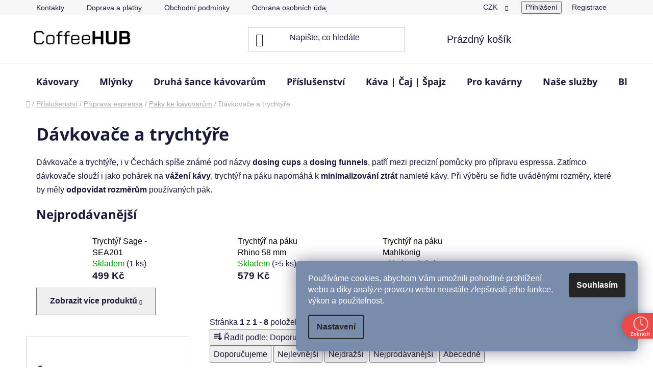

--- FILE ---
content_type: text/html; charset=utf-8
request_url: https://www.coffeehub.cz/davkovace-a-trychtyre/
body_size: 27920
content:
<!doctype html><html lang="cs" dir="ltr" class="header-background-light external-fonts-loaded"><head><meta charset="utf-8" /><meta name="viewport" content="width=device-width,initial-scale=1" /><title>Dávkovače a trychtýře | CoffeeHub</title><link rel="preconnect" href="https://cdn.myshoptet.com" /><link rel="dns-prefetch" href="https://cdn.myshoptet.com" /><link rel="preload" href="https://cdn.myshoptet.com/prj/dist/master/cms/libs/jquery/jquery-1.11.3.min.js" as="script" /><link href="https://cdn.myshoptet.com/prj/dist/master/cms/templates/frontend_templates/shared/css/font-face/noto-sans.css" rel="stylesheet"><link href="https://cdn.myshoptet.com/prj/dist/master/shop/dist/font-shoptet-13.css.3c47e30adfa2e9e2683b.css" rel="stylesheet"><script>
dataLayer = [];
dataLayer.push({'shoptet' : {
    "pageId": 1605,
    "pageType": "category",
    "currency": "CZK",
    "currencyInfo": {
        "decimalSeparator": ",",
        "exchangeRate": 1,
        "priceDecimalPlaces": 0,
        "symbol": "K\u010d",
        "symbolLeft": 0,
        "thousandSeparator": "."
    },
    "language": "cs",
    "projectId": 148906,
    "category": {
        "guid": "21e2c5a3-267e-11ec-a065-0cc47a6c92bc",
        "path": "P\u0159\u00edslu\u0161enstv\u00ed | Pro p\u0159\u00edpravu espressa | P\u00e1ky ke k\u00e1vovar\u016fm | D\u00e1vkova\u010de a trycht\u00fd\u0159e",
        "parentCategoryGuid": "f15f4637-365f-11e8-ae76-0cc47a6c92bc"
    },
    "cartInfo": {
        "id": null,
        "freeShipping": false,
        "freeShippingFrom": 1000,
        "leftToFreeGift": {
            "formattedPrice": "1.500 K\u010d",
            "priceLeft": 1500
        },
        "freeGift": false,
        "leftToFreeShipping": {
            "priceLeft": 1000,
            "dependOnRegion": 0,
            "formattedPrice": "1.000 K\u010d"
        },
        "discountCoupon": [],
        "getNoBillingShippingPrice": {
            "withoutVat": 0,
            "vat": 0,
            "withVat": 0
        },
        "cartItems": [],
        "taxMode": "ORDINARY"
    },
    "cart": [],
    "customer": {
        "priceRatio": 1,
        "priceListId": 1,
        "groupId": null,
        "registered": false,
        "mainAccount": false
    }
}});
dataLayer.push({'cookie_consent' : {
    "marketing": "denied",
    "analytics": "denied"
}});
document.addEventListener('DOMContentLoaded', function() {
    shoptet.consent.onAccept(function(agreements) {
        if (agreements.length == 0) {
            return;
        }
        dataLayer.push({
            'cookie_consent' : {
                'marketing' : (agreements.includes(shoptet.config.cookiesConsentOptPersonalisation)
                    ? 'granted' : 'denied'),
                'analytics': (agreements.includes(shoptet.config.cookiesConsentOptAnalytics)
                    ? 'granted' : 'denied')
            },
            'event': 'cookie_consent'
        });
    });
});
</script>

<!-- Google Tag Manager -->
<script>(function(w,d,s,l,i){w[l]=w[l]||[];w[l].push({'gtm.start':
new Date().getTime(),event:'gtm.js'});var f=d.getElementsByTagName(s)[0],
j=d.createElement(s),dl=l!='dataLayer'?'&l='+l:'';j.async=true;j.src=
'https://www.googletagmanager.com/gtm.js?id='+i+dl;f.parentNode.insertBefore(j,f);
})(window,document,'script','dataLayer','GTM-M49LX4RJ');</script>
<!-- End Google Tag Manager -->

<meta property="og:type" content="website"><meta property="og:site_name" content="coffeehub.cz"><meta property="og:url" content="https://www.coffeehub.cz/davkovace-a-trychtyre/"><meta property="og:title" content="Dávkovače a trychtýře | CoffeeHub"><meta name="author" content="CoffeeHub"><meta name="web_author" content="Shoptet.cz"><meta name="dcterms.rightsHolder" content="www.coffeehub.cz"><meta name="robots" content="index,follow"><meta property="og:image" content="https://cdn.myshoptet.com/usr/www.coffeehub.cz/user/front_images/ogImage/dosing_funnels_kategorie.png"><meta property="og:description" content="Dávkovače a trychtýře | Dosing cups | Dosing funnels | Patří mezi precizní pomůcky pro přípravu espressa
"><meta name="description" content="Dávkovače a trychtýře | Dosing cups | Dosing funnels | Patří mezi precizní pomůcky pro přípravu espressa
"><style>:root {--color-primary: #000000;--color-primary-h: 0;--color-primary-s: 0%;--color-primary-l: 0%;--color-primary-hover: #7A8CAB;--color-primary-hover-h: 218;--color-primary-hover-s: 23%;--color-primary-hover-l: 57%;--color-secondary: #7A8CAB;--color-secondary-h: 218;--color-secondary-s: 23%;--color-secondary-l: 57%;--color-secondary-hover: #000000;--color-secondary-hover-h: 0;--color-secondary-hover-s: 0%;--color-secondary-hover-l: 0%;--color-tertiary: #000000;--color-tertiary-h: 0;--color-tertiary-s: 0%;--color-tertiary-l: 0%;--color-tertiary-hover: #000000;--color-tertiary-hover-h: 0;--color-tertiary-hover-s: 0%;--color-tertiary-hover-l: 0%;--color-header-background: #FFFFFf;--template-font: "sans-serif";--template-headings-font: "Noto Sans";--header-background-url: none;--cookies-notice-background: #F8FAFB;--cookies-notice-color: #252525;--cookies-notice-button-hover: #27263f;--cookies-notice-link-hover: #3b3a5f;--templates-update-management-preview-mode-content: "Náhled aktualizací šablony je aktivní pro váš prohlížeč."}</style>
    
    <link href="https://cdn.myshoptet.com/prj/dist/master/shop/dist/main-13.less.96035efb4db1532b3cd7.css" rel="stylesheet" />
            <link href="https://cdn.myshoptet.com/prj/dist/master/shop/dist/mobile-header-v1-13.less.629f2f48911e67d0188c.css" rel="stylesheet" />
    
    <script>var shoptet = shoptet || {};</script>
    <script src="https://cdn.myshoptet.com/prj/dist/master/shop/dist/main-3g-header.js.05f199e7fd2450312de2.js"></script>
<!-- User include --><!-- api 690(337) html code header -->
<script>var ophWidgetData={"lang":"cs","link":"","logo":false,"expanded":false,"lunchShow":false,"checkHoliday":true,"showNextWeek":true,"showWidgetStart":"07:00","showWidgetEnd":"22:00","beforeOpenStore":0,"beforeCloseStore":0,"openingHours":[{"day":1,"openHour":"09:00","closeHour":"17:00","openPause":"","closePause":"","closed":false},{"day":2,"openHour":"09:00","closeHour":"17:00","openPause":"","closePause":"","closed":false},{"day":3,"openHour":"09:00","closeHour":"17:00","openPause":"","closePause":"","closed":false},{"day":4,"openHour":"09:00","closeHour":"17:00","openPause":"","closePause":"","closed":false},{"day":5,"openHour":"09:00","closeHour":"17:00","openPause":"","closePause":"","closed":false},{"day":6,"openHour":"","closeHour":"","openPause":"","closePause":"","closed":true},{"day":7,"openHour":"","closeHour":"","openPause":"","closePause":"","closed":true}],"excludes":[{"date":"2021-09-27","openHour":"","closeHour":"","openPause":"","closePause":"","closed":true,"text":""},{"date":"2021-12-27","openHour":"09:00","closeHour":"17:00","openPause":"","closePause":"","closed":false,"text":""},{"date":"2021-12-28","openHour":"09:00","closeHour":"17:00","openPause":"","closePause":"","closed":false,"text":""},{"date":"2021-12-29","openHour":"09:00","closeHour":"17:00","openPause":"","closePause":"","closed":false,"text":""},{"date":"2021-12-30","openHour":"09:00","closeHour":"17:00","openPause":"","closePause":"","closed":false,"text":""},{"date":"2021-12-31","openHour":"","closeHour":"","openPause":"","closePause":"","closed":true,"text":""},{"date":"2022-04-15","openHour":"","closeHour":"","openPause":"","closePause":"","closed":true,"text":""},{"date":"2022-04-18","openHour":"","closeHour":"","openPause":"","closePause":"","closed":true,"text":""},{"date":"2022-12-27","openHour":"09:00","closeHour":"17:00","openPause":"","closePause":"","closed":false,"text":""},{"date":"2022-12-28","openHour":"09:00","closeHour":"17:00","openPause":"","closePause":"","text":""},{"date":"2022-12-29","openHour":"09:00","closeHour":"17:00","openPause":"","closePause":"","text":""},{"date":"2022-12-30","openHour":"09:00","closeHour":"17:00","openPause":"","closePause":"","text":""},{"date":"2023-01-02","openHour":"","closeHour":"","openPause":"","closePause":"","closed":true,"text":""},{"date":"2023-01-03","openHour":"","closeHour":"","openPause":"","closePause":"","closed":true,"text":""},{"date":"2023-01-04","openHour":"","closeHour":"","openPause":"","closePause":"","closed":true,"text":""},{"date":"2023-01-05","openHour":"","closeHour":"","openPause":"","closePause":"","closed":true,"text":""},{"date":"2023-01-06","openHour":"","closeHour":"","openPause":"","closePause":"","closed":true,"text":""},{"date":"2023-07-14","openHour":"","closeHour":"","openPause":"","closePause":"","closed":true,"text":""}],"holidayList":["01-01","01-05","08-05","05-07","06-07","28-09","28-10","17-11","24-12","25-12","26-12"],"todayLongFormat":false,"logoFilemanager":"","colors":{"bg_header_color":"","bg_logo_color":"","bg_title_color":"","bg_preopen_color":"#03a9f4","bg_open_color":"#4caf50","bg_pause_color":"#ff9800","bg_preclose_color":"#ff6f00","bg_close_color":"#e94b4b","color_exception_day":"#e94b4b"},"address":"Mezi Vodami 2282\/29b, 143 00 Praha 4","icon":"icon-03","bottomPosition":0,"showDetailOnExpand":false,"disableDetail":false,"disableDetailTable":false,"hideOnMobile":false,"weekTurnOff":[],"directPosition":"rtl"}</script>
<!-- service 565(213) html code header -->
<!--
<link rel="stylesheet" type="text/css" href="https://app.visual.ws/gpwebpay_shoptet/shoptet.css">
<script async defer type="text/javascript" src="https://app.visual.ws/gpwebpay_shoptet/shoptet.js"></script>
-->
<!-- service 690(337) html code header -->
<link href="https://cdn.myshoptet.com/usr/mcore.myshoptet.com/user/documents/upload/addon01/ophWidget.min.css?v=1.6.9" rel="stylesheet" />


<!-- service 1688(1272) html code header -->
<link rel="stylesheet" href="https://cdn.myshoptet.com/addons/Webotvurci-s-r-o/form-editor/styles.header.min.css?77dab2145bb04d42fa0f08eba30b7d07b553464d">
<!-- service 1845(1410) html code header -->
<link rel="stylesheet" href="https://cdn.myshoptet.com/addons/jakubtursky/shoptet-header-info-bar-git/styles.header.min.css?f60db840acbc11eee00807551e091b8d8d11507b">
<!-- service 654(301) html code header -->
<!-- Prefetch Pobo Page Builder CDN  -->
<link rel="dns-prefetch" href="https://image.pobo.cz">
<link href="https://cdnjs.cloudflare.com/ajax/libs/lightgallery/2.7.2/css/lightgallery.min.css" rel="stylesheet">
<link href="https://cdnjs.cloudflare.com/ajax/libs/lightgallery/2.7.2/css/lg-thumbnail.min.css" rel="stylesheet">


<!-- © Pobo Page Builder  -->
<script>
 	  window.addEventListener("DOMContentLoaded", function () {
		  var po = document.createElement("script");
		  po.type = "text/javascript";
		  po.async = true;
		  po.dataset.url = "https://www.pobo.cz";
			po.dataset.cdn = "https://image.pobo.space";
      po.dataset.tier = "standard";
      po.fetchpriority = "high";
      po.dataset.key = btoa(window.location.host);
		  po.id = "pobo-asset-url";
      po.platform = "shoptet";
      po.synergy = false;
		  po.src = "https://image.pobo.space/assets/editor.js?v=13";

		  var s = document.getElementsByTagName("script")[0];
		  s.parentNode.insertBefore(po, s);
	  });
</script>





<!-- project html code header -->
<meta name="google-site-verification" content="l2UFPB3u8P_aT2BtTzCu5jF-miR3prlQuYVZOGlZtdI" />
<link rel="apple-touch-icon" sizes="180x180" href="/user/documents/apple-touch-icon.png">
<link rel="icon" type="image/png" sizes="32x32" href="/user/documents/favicon-32x32.png">
<link rel="icon" type="image/png" sizes="16x16" href="/user/documents/favicon-16x16.png">
<link rel="manifest" href="/user/documents/site.webmanifest">
<link rel="mask-icon" href="/user/documents/safari-pinned-tab.svg" color="#000000">
<link rel="shortcut icon" href="/user/documents/favicon.ico">
<meta name="msapplication-TileColor" content="#7a8cab">
<meta name="msapplication-config" content="/user/documents/browserconfig.xml">
<meta name="theme-color" content="#7a8cab">
<style> @media only screen and (max-width: 40em) { .subcategories li a .text { -webkit-line-clamp: 3 !important; } } </style>
<style> @media only screen and (max-width: 40em) {
.columns-mobile-2 .products-block .p .name {
height: 70px;
-webkit-line-clamp: inherit;
}
}
</style>
<meta name="seznam-wmt" content="FkNgMPbewascRw0BFYEAk0pUVm1xabya" />
<meta name="facebook-domain-verification" content="in15jcsneg0zctcpfq00zam851srfc" />
<meta name="google-site-verification" content="KEm6jhT-XhwymzGKIqfOGMWltvNH6c42P6i_70SwLQg" />











<style>:root {
/* Nastavenie štýlov, farieb*/

--header-info-bar-BG: #7b8cab;


--header-info-bar-BG-hover: #7b8cab;


--header-info-bar-text-color: #ffffff;


--header-info-bar-icon-color: #000000;


--header-info-bar-btn-BG: #ffffff;


--header-info-bar-btn-BG-hover: #ffffff;


--header-info-bar-btn-text-color: #000000;


--header-info-bar-btn-text-color-hover: #000000;
}</style>











<style>
:root {
/* Nastavenie štýlov, farieb*/
--header-info-bar-BG: #e63b7a;
--header-info-bar-BG-hover: var(--color-secondary-hover);
--header-info-bar-text-color: #ffffff;
--header-info-bar-icon-color: var(--header-info-bar-text-color);
--header-info-bar-btn-BG: #ffffff;
--header-info-bar-btn-BG-hover: #ffffff;
--header-info-bar-btn-text-color: #000000;
--header-info-bar-btn-text-color-hover: #000000;
}
</style>

<style>
/* Vlastní třída pro shoptetí ikonku telefonu */
.shoptet-icon-phone::before {
  content: "\e92c";
  font-family: 'shoptet-icons';
  font-size: 25px;
  color: #1a1937;
  margin-right: 18px;
  display: inline-block;
}

/* Vlastní třída pro shoptetí ikonku e-mailu */
.shoptet-icon-mail::before {
  content: "\e91e";
  font-family: 'shoptet-icons';
  font-size: 25px;
  color: #1a1937;
  margin-right: 18px;
  display: inline-block;
}
</style>

<style>
.formeo * {
    box-sizing: inherit;
    background-color: #c2cee3;
    padding-left: 10px;
    padding-right: 10px;
    padding-bottom: 5px;
    padding-top: 5px;
    border-radius: 15px;
}
</style>
<style>
#footer a {
  padding-top: 5px!important;
}
.footer-rows .news-item-widget {
  padding-bottom: 7px;
  padding-top: 4px;
}
.btn.btn-default, a.btn.btn-default:hover {
  background-color: black;
  border-color: black;
  color: var(--color-secondary);
}

/*.products-block > div .p .p-bottom > div .p-tools .btn, .products-block > div .p .p-bottom > div .p-tools .btn.btn-cart:hover {
  background-color: black;
  border-color: black;
  color: var(--color-secondary);
}*/
/*.benefitBanner {
  display: flex;
  justify-content: center;
  flex-wrap: wrap;
  text-align: center;
  gap: 20px; /* volitelně pro mezery mezi položkami */
}*/
.benefitBanner-item {
  display: flex;
  flex-direction: column;
  align-items: center; /* centruje ikonu i text */
  text-align: center;
}

.benefitBanner {
    display: flex;
    justify-content: center;
    flex-wrap: wrap;
    text-align: center;
    gap: 40px;
    padding-left: 100px;
    padding-right: 50px;
}
@media screen and (max-width: 768px) {
  .benefitBanner {
    flex-direction: column;
    align-items: center;
    gap: 10px;
    padding-left: 15px;
    padding-right: 15px;
  }
.benefitBanner-item {
    width: 100%;
    margin-bottom: 16px;
  }
}

@media screen and (max-width: 1024px)
.benefitBanner {
  flex-direction: column;
  align-items: center;
  gap: 10px;
  padding-left: 15px;
  padding-right: 15px;
}
.benefitBanner-item {
  width: 100%;
  margin-bottom: 16px;
  }
}
</style>
<!-- /User include --><link rel="canonical" href="https://www.coffeehub.cz/davkovace-a-trychtyre/" />    <script>
        var _hwq = _hwq || [];
        _hwq.push(['setKey', '4D0A0766BC66F6C142D1BB12848AA149']);
        _hwq.push(['setTopPos', '200']);
        _hwq.push(['showWidget', '22']);
        (function() {
            var ho = document.createElement('script');
            ho.src = 'https://cz.im9.cz/direct/i/gjs.php?n=wdgt&sak=4D0A0766BC66F6C142D1BB12848AA149';
            var s = document.getElementsByTagName('script')[0]; s.parentNode.insertBefore(ho, s);
        })();
    </script>
<script>!function(){var t={9196:function(){!function(){var t=/\[object (Boolean|Number|String|Function|Array|Date|RegExp)\]/;function r(r){return null==r?String(r):(r=t.exec(Object.prototype.toString.call(Object(r))))?r[1].toLowerCase():"object"}function n(t,r){return Object.prototype.hasOwnProperty.call(Object(t),r)}function e(t){if(!t||"object"!=r(t)||t.nodeType||t==t.window)return!1;try{if(t.constructor&&!n(t,"constructor")&&!n(t.constructor.prototype,"isPrototypeOf"))return!1}catch(t){return!1}for(var e in t);return void 0===e||n(t,e)}function o(t,r,n){this.b=t,this.f=r||function(){},this.d=!1,this.a={},this.c=[],this.e=function(t){return{set:function(r,n){u(c(r,n),t.a)},get:function(r){return t.get(r)}}}(this),i(this,t,!n);var e=t.push,o=this;t.push=function(){var r=[].slice.call(arguments,0),n=e.apply(t,r);return i(o,r),n}}function i(t,n,o){for(t.c.push.apply(t.c,n);!1===t.d&&0<t.c.length;){if("array"==r(n=t.c.shift()))t:{var i=n,a=t.a;if("string"==r(i[0])){for(var f=i[0].split("."),s=f.pop(),p=(i=i.slice(1),0);p<f.length;p++){if(void 0===a[f[p]])break t;a=a[f[p]]}try{a[s].apply(a,i)}catch(t){}}}else if("function"==typeof n)try{n.call(t.e)}catch(t){}else{if(!e(n))continue;for(var l in n)u(c(l,n[l]),t.a)}o||(t.d=!0,t.f(t.a,n),t.d=!1)}}function c(t,r){for(var n={},e=n,o=t.split("."),i=0;i<o.length-1;i++)e=e[o[i]]={};return e[o[o.length-1]]=r,n}function u(t,o){for(var i in t)if(n(t,i)){var c=t[i];"array"==r(c)?("array"==r(o[i])||(o[i]=[]),u(c,o[i])):e(c)?(e(o[i])||(o[i]={}),u(c,o[i])):o[i]=c}}window.DataLayerHelper=o,o.prototype.get=function(t){var r=this.a;t=t.split(".");for(var n=0;n<t.length;n++){if(void 0===r[t[n]])return;r=r[t[n]]}return r},o.prototype.flatten=function(){this.b.splice(0,this.b.length),this.b[0]={},u(this.a,this.b[0])}}()}},r={};function n(e){var o=r[e];if(void 0!==o)return o.exports;var i=r[e]={exports:{}};return t[e](i,i.exports,n),i.exports}n.n=function(t){var r=t&&t.__esModule?function(){return t.default}:function(){return t};return n.d(r,{a:r}),r},n.d=function(t,r){for(var e in r)n.o(r,e)&&!n.o(t,e)&&Object.defineProperty(t,e,{enumerable:!0,get:r[e]})},n.o=function(t,r){return Object.prototype.hasOwnProperty.call(t,r)},function(){"use strict";n(9196)}()}();</script>    <!-- Global site tag (gtag.js) - Google Analytics -->
    <script async src="https://www.googletagmanager.com/gtag/js?id=G-08LQ9BPSVZ"></script>
    <script>
        
        window.dataLayer = window.dataLayer || [];
        function gtag(){dataLayer.push(arguments);}
        

                    console.debug('default consent data');

            gtag('consent', 'default', {"ad_storage":"denied","analytics_storage":"denied","ad_user_data":"denied","ad_personalization":"denied","wait_for_update":500});
            dataLayer.push({
                'event': 'default_consent'
            });
        
        gtag('js', new Date());

        
                gtag('config', 'G-08LQ9BPSVZ', {"groups":"GA4","send_page_view":false,"content_group":"category","currency":"CZK","page_language":"cs"});
        
                gtag('config', 'AW-981881967', {"allow_enhanced_conversions":true});
        
        
        
        
        
                    gtag('event', 'page_view', {"send_to":"GA4","page_language":"cs","content_group":"category","currency":"CZK"});
        
        
        
        
        
        
        
        
        
        
        
        
        
        document.addEventListener('DOMContentLoaded', function() {
            if (typeof shoptet.tracking !== 'undefined') {
                for (var id in shoptet.tracking.bannersList) {
                    gtag('event', 'view_promotion', {
                        "send_to": "UA",
                        "promotions": [
                            {
                                "id": shoptet.tracking.bannersList[id].id,
                                "name": shoptet.tracking.bannersList[id].name,
                                "position": shoptet.tracking.bannersList[id].position
                            }
                        ]
                    });
                }
            }

            shoptet.consent.onAccept(function(agreements) {
                if (agreements.length !== 0) {
                    console.debug('gtag consent accept');
                    var gtagConsentPayload =  {
                        'ad_storage': agreements.includes(shoptet.config.cookiesConsentOptPersonalisation)
                            ? 'granted' : 'denied',
                        'analytics_storage': agreements.includes(shoptet.config.cookiesConsentOptAnalytics)
                            ? 'granted' : 'denied',
                                                                                                'ad_user_data': agreements.includes(shoptet.config.cookiesConsentOptPersonalisation)
                            ? 'granted' : 'denied',
                        'ad_personalization': agreements.includes(shoptet.config.cookiesConsentOptPersonalisation)
                            ? 'granted' : 'denied',
                        };
                    console.debug('update consent data', gtagConsentPayload);
                    gtag('consent', 'update', gtagConsentPayload);
                    dataLayer.push(
                        { 'event': 'update_consent' }
                    );
                }
            });
        });
    </script>
</head><body class="desktop id-1605 in-davkovace-a-trychtyre template-13 type-category multiple-columns-body columns-mobile-2 columns-3 smart-labels-active ums_forms_redesign--off ums_a11y_category_page--on ums_discussion_rating_forms--off ums_flags_display_unification--on ums_a11y_login--on mobile-header-version-1"><noscript>
    <style>
        #header {
            padding-top: 0;
            position: relative !important;
            top: 0;
        }
        .header-navigation {
            position: relative !important;
        }
        .overall-wrapper {
            margin: 0 !important;
        }
        body:not(.ready) {
            visibility: visible !important;
        }
    </style>
    <div class="no-javascript">
        <div class="no-javascript__title">Musíte změnit nastavení vašeho prohlížeče</div>
        <div class="no-javascript__text">Podívejte se na: <a href="https://www.google.com/support/bin/answer.py?answer=23852">Jak povolit JavaScript ve vašem prohlížeči</a>.</div>
        <div class="no-javascript__text">Pokud používáte software na blokování reklam, může být nutné povolit JavaScript z této stránky.</div>
        <div class="no-javascript__text">Děkujeme.</div>
    </div>
</noscript>

        <div id="fb-root"></div>
        <script>
            window.fbAsyncInit = function() {
                FB.init({
//                    appId            : 'your-app-id',
                    autoLogAppEvents : true,
                    xfbml            : true,
                    version          : 'v19.0'
                });
            };
        </script>
        <script async defer crossorigin="anonymous" src="https://connect.facebook.net/cs_CZ/sdk.js"></script>
<!-- Google Tag Manager (noscript) -->
<noscript><iframe src="https://www.googletagmanager.com/ns.html?id=GTM-M49LX4RJ"
height="0" width="0" style="display:none;visibility:hidden"></iframe></noscript>
<!-- End Google Tag Manager (noscript) -->

    <div class="siteCookies siteCookies--right siteCookies--light js-siteCookies" role="dialog" data-testid="cookiesPopup" data-nosnippet>
        <div class="siteCookies__form">
            <div class="siteCookies__content">
                <div class="siteCookies__text">
                    Používáme cookies, abychom Vám umožnili pohodlné prohlížení webu a díky analýze provozu webu neustále zlepšovali jeho funkce, výkon a použitelnost.
                </div>
                <p class="siteCookies__links">
                    <button class="siteCookies__link js-cookies-settings" aria-label="Nastavení cookies" data-testid="cookiesSettings">Nastavení</button>
                </p>
            </div>
            <div class="siteCookies__buttonWrap">
                                <button class="siteCookies__button js-cookiesConsentSubmit" value="all" aria-label="Přijmout cookies" data-testid="buttonCookiesAccept">Souhlasím</button>
            </div>
        </div>
        <script>
            document.addEventListener("DOMContentLoaded", () => {
                const siteCookies = document.querySelector('.js-siteCookies');
                document.addEventListener("scroll", shoptet.common.throttle(() => {
                    const st = document.documentElement.scrollTop;
                    if (st > 1) {
                        siteCookies.classList.add('siteCookies--scrolled');
                    } else {
                        siteCookies.classList.remove('siteCookies--scrolled');
                    }
                }, 100));
            });
        </script>
    </div>
<a href="#content" class="skip-link sr-only">Přejít na obsah</a><div class="overall-wrapper"><div class="user-action"><div class="container">
    <div class="user-action-in">
                    <div id="login" class="user-action-login popup-widget login-widget" role="dialog" aria-labelledby="loginHeading">
        <div class="popup-widget-inner">
                            <h2 id="loginHeading">Přihlášení k vašemu účtu</h2><div id="customerLogin"><form action="/action/Customer/Login/" method="post" id="formLoginIncluded" class="csrf-enabled formLogin" data-testid="formLogin"><input type="hidden" name="referer" value="" /><div class="form-group"><div class="input-wrapper email js-validated-element-wrapper no-label"><input type="email" name="email" class="form-control" autofocus placeholder="E-mailová adresa (např. jan@novak.cz)" data-testid="inputEmail" autocomplete="email" required /></div></div><div class="form-group"><div class="input-wrapper password js-validated-element-wrapper no-label"><input type="password" name="password" class="form-control" placeholder="Heslo" data-testid="inputPassword" autocomplete="current-password" required /><span class="no-display">Nemůžete vyplnit toto pole</span><input type="text" name="surname" value="" class="no-display" /></div></div><div class="form-group"><div class="login-wrapper"><button type="submit" class="btn btn-secondary btn-text btn-login" data-testid="buttonSubmit">Přihlásit se</button><div class="password-helper"><a href="/registrace/" data-testid="signup" rel="nofollow">Nová registrace</a><a href="/klient/zapomenute-heslo/" rel="nofollow">Zapomenuté heslo</a></div></div></div><div class="social-login-buttons"><div class="social-login-buttons-divider"><span>nebo</span></div><div class="form-group"><a href="/action/Social/login/?provider=Facebook" class="login-btn facebook" rel="nofollow"><span class="login-facebook-icon"></span><strong>Přihlásit se přes Facebook</strong></a></div><div class="form-group"><a href="/action/Social/login/?provider=Google" class="login-btn google" rel="nofollow"><span class="login-google-icon"></span><strong>Přihlásit se přes Google</strong></a></div><div class="form-group"><a href="/action/Social/login/?provider=Seznam" class="login-btn seznam" rel="nofollow"><span class="login-seznam-icon"></span><strong>Přihlásit se přes Seznam</strong></a></div></div></form>
</div>                    </div>
    </div>

                <div id="cart-widget" class="user-action-cart popup-widget cart-widget loader-wrapper" data-testid="popupCartWidget" role="dialog" aria-hidden="true">
            <div class="popup-widget-inner cart-widget-inner place-cart-here">
                <div class="loader-overlay">
                    <div class="loader"></div>
                </div>
            </div>
        </div>
    </div>
</div>
</div><div class="top-navigation-bar" data-testid="topNavigationBar">

    <div class="container">

                            <div class="top-navigation-menu">
                <ul class="top-navigation-bar-menu">
                                            <li class="top-navigation-menu-item-29">
                            <a href="/kontakty/" title="Kontakty" target="blank">Kontakty</a>
                        </li>
                                            <li class="top-navigation-menu-item-1178">
                            <a href="/doprava-a-platba/" title="Doprava a platby" target="blank">Doprava a platby</a>
                        </li>
                                            <li class="top-navigation-menu-item-39">
                            <a href="/obchodni-podminky/" title="Obchodní podmínky" target="blank">Obchodní podmínky</a>
                        </li>
                                            <li class="top-navigation-menu-item-1130">
                            <a href="/ochrana-osobnich-udaju/" title="Ochrana osobních údajů" target="blank">Ochrana osobních údajů</a>
                        </li>
                                            <li class="top-navigation-menu-item-1695">
                            <a href="/reklamace/" title="Reklamace a vrácení zboží" target="blank">Reklamace a vrácení zboží</a>
                        </li>
                                    </ul>
                <div class="top-navigation-menu-trigger">Více</div>
                <ul class="top-navigation-bar-menu-helper"></ul>
            </div>
        
        <div class="top-navigation-tools">
                <div class="dropdown">
        <span>Ceny v:</span>
        <button id="topNavigationDropdown" type="button" data-toggle="dropdown" aria-haspopup="true" aria-expanded="false">
            CZK
            <span class="caret"></span>
        </button>
        <ul class="dropdown-menu" aria-labelledby="topNavigationDropdown"><li><a href="/action/Currency/changeCurrency/?currencyCode=CZK" rel="nofollow">CZK</a></li><li><a href="/action/Currency/changeCurrency/?currencyCode=EUR" rel="nofollow">EUR</a></li></ul>
    </div>
            <button class="top-nav-button top-nav-button-login toggle-window" type="button" data-target="login" aria-haspopup="dialog" aria-controls="login" aria-expanded="false" data-testid="signin"><span>Přihlášení</span></button>
    <a href="/registrace/" class="top-nav-button top-nav-button-register" data-testid="headerSignup">Registrace</a>
        </div>

    </div>

</div>
<header id="header">
        <div class="header-top">
            <div class="container navigation-wrapper header-top-wrapper">
                <div class="site-name"><a href="/" data-testid="linkWebsiteLogo"><img src="https://cdn.myshoptet.com/usr/www.coffeehub.cz/user/logos/n__vrh_bez_n__zvu-6.png" alt="CoffeeHub" fetchpriority="low" /></a></div>                <div class="search" itemscope itemtype="https://schema.org/WebSite">
                    <meta itemprop="headline" content="Dávkovače a trychtýře"/><meta itemprop="url" content="https://www.coffeehub.cz"/><meta itemprop="text" content="Dávkovače a trychtýře | Dosing cups | Dosing funnels | Patří mezi precizní pomůcky pro přípravu espressa "/>                    <form action="/action/ProductSearch/prepareString/" method="post"
    id="formSearchForm" class="search-form compact-form js-search-main"
    itemprop="potentialAction" itemscope itemtype="https://schema.org/SearchAction" data-testid="searchForm">
    <fieldset>
        <meta itemprop="target"
            content="https://www.coffeehub.cz/vyhledavani/?string={string}"/>
        <input type="hidden" name="language" value="cs"/>
        
            
    <span class="search-input-icon" aria-hidden="true"></span>

<input
    type="search"
    name="string"
        class="query-input form-control search-input js-search-input"
    placeholder="Napište, co hledáte"
    autocomplete="off"
    required
    itemprop="query-input"
    aria-label="Vyhledávání"
    data-testid="searchInput"
>
            <button type="submit" class="btn btn-default search-button" data-testid="searchBtn">Hledat</button>
        
    </fieldset>
</form>
                </div>
                <div class="navigation-buttons">
                    <a href="#" class="toggle-window" data-target="search" data-testid="linkSearchIcon"><span class="sr-only">Hledat</span></a>
                        
    <a href="/kosik/" class="btn btn-icon toggle-window cart-count" data-target="cart" data-hover="true" data-redirect="true" data-testid="headerCart" rel="nofollow" aria-haspopup="dialog" aria-expanded="false" aria-controls="cart-widget">
        
                <span class="sr-only">Nákupní košík</span>
        
            <span class="cart-price visible-lg-inline-block" data-testid="headerCartPrice">
                                    Prázdný košík                            </span>
        
    
            </a>
                    <a href="#" class="toggle-window" data-target="navigation" data-testid="hamburgerMenu"></a>
                </div>
            </div>
        </div>
        <div class="header-bottom">
            <div class="container navigation-wrapper header-bottom-wrapper js-navigation-container">
                <nav id="navigation" aria-label="Hlavní menu" data-collapsible="true"><div class="navigation-in menu"><ul class="menu-level-1" role="menubar" data-testid="headerMenuItems"><li class="menu-item-1470 ext" role="none"><a href="/kavovary-2/" data-testid="headerMenuItem" role="menuitem" aria-haspopup="true" aria-expanded="false"><b>Kávovary</b><span class="submenu-arrow"></span></a><ul class="menu-level-2" aria-label="Kávovary" tabindex="-1" role="menu"><li class="menu-item-1645" role="none"><a href="/kapslove-kavovary-coffeehub/" class="menu-image" data-testid="headerMenuItem" tabindex="-1" aria-hidden="true"><img src="data:image/svg+xml,%3Csvg%20width%3D%22140%22%20height%3D%22100%22%20xmlns%3D%22http%3A%2F%2Fwww.w3.org%2F2000%2Fsvg%22%3E%3C%2Fsvg%3E" alt="" aria-hidden="true" width="140" height="100"  data-src="https://cdn.myshoptet.com/usr/www.coffeehub.cz/user/categories/thumb/kategorie_kapslov___k__vovary1.png" fetchpriority="low" /></a><div><a href="/kapslove-kavovary-coffeehub/" data-testid="headerMenuItem" role="menuitem"><span>Kapslové kávovary</span></a>
                        </div></li><li class="menu-item-1491 has-third-level" role="none"><a href="/kavovary-na-prekapavanou-kavu/" class="menu-image" data-testid="headerMenuItem" tabindex="-1" aria-hidden="true"><img src="data:image/svg+xml,%3Csvg%20width%3D%22140%22%20height%3D%22100%22%20xmlns%3D%22http%3A%2F%2Fwww.w3.org%2F2000%2Fsvg%22%3E%3C%2Fsvg%3E" alt="" aria-hidden="true" width="140" height="100"  data-src="https://cdn.myshoptet.com/usr/www.coffeehub.cz/user/categories/thumb/p__ek__van___k__vovary_kategorie.png" fetchpriority="low" /></a><div><a href="/kavovary-na-prekapavanou-kavu/" data-testid="headerMenuItem" role="menuitem"><span>Batch brew</span></a>
                                                    <ul class="menu-level-3" role="menu">
                                                                    <li class="menu-item-1527" role="none">
                                        <a href="/domaci-prekapavace/" data-testid="headerMenuItem" role="menuitem">
                                            Domácí</a>,                                    </li>
                                                                    <li class="menu-item-1530" role="none">
                                        <a href="/profesionalni-prekapavace/" data-testid="headerMenuItem" role="menuitem">
                                            Profi</a>                                    </li>
                                                            </ul>
                        </div></li><li class="menu-item-1482" role="none"><a href="/domaci-pakove-kavovary/" class="menu-image" data-testid="headerMenuItem" tabindex="-1" aria-hidden="true"><img src="data:image/svg+xml,%3Csvg%20width%3D%22140%22%20height%3D%22100%22%20xmlns%3D%22http%3A%2F%2Fwww.w3.org%2F2000%2Fsvg%22%3E%3C%2Fsvg%3E" alt="" aria-hidden="true" width="140" height="100"  data-src="https://cdn.myshoptet.com/usr/www.coffeehub.cz/user/categories/thumb/dom__c___p__kov___k__vovary.png" fetchpriority="low" /></a><div><a href="/domaci-pakove-kavovary/" data-testid="headerMenuItem" role="menuitem"><span>Domácí pákové kávovary</span></a>
                        </div></li><li class="menu-item-1485" role="none"><a href="/profesionalni-pakove-kavovary/" class="menu-image" data-testid="headerMenuItem" tabindex="-1" aria-hidden="true"><img src="data:image/svg+xml,%3Csvg%20width%3D%22140%22%20height%3D%22100%22%20xmlns%3D%22http%3A%2F%2Fwww.w3.org%2F2000%2Fsvg%22%3E%3C%2Fsvg%3E" alt="" aria-hidden="true" width="140" height="100"  data-src="https://cdn.myshoptet.com/usr/www.coffeehub.cz/user/categories/thumb/profesion__ln___p__kov___k__vovary.png" fetchpriority="low" /></a><div><a href="/profesionalni-pakove-kavovary/" data-testid="headerMenuItem" role="menuitem"><span>Profi pákové kávovary</span></a>
                        </div></li><li class="menu-item-1488" role="none"><a href="/automaticke-kavovary/" class="menu-image" data-testid="headerMenuItem" tabindex="-1" aria-hidden="true"><img src="data:image/svg+xml,%3Csvg%20width%3D%22140%22%20height%3D%22100%22%20xmlns%3D%22http%3A%2F%2Fwww.w3.org%2F2000%2Fsvg%22%3E%3C%2Fsvg%3E" alt="" aria-hidden="true" width="140" height="100"  data-src="https://cdn.myshoptet.com/usr/www.coffeehub.cz/user/categories/thumb/automatick___k__vovary.png" fetchpriority="low" /></a><div><a href="/automaticke-kavovary/" data-testid="headerMenuItem" role="menuitem"><span>Automatické kávovary</span></a>
                        </div></li></ul></li>
<li class="menu-item-1473 ext" role="none"><a href="/mlynky-2/" data-testid="headerMenuItem" role="menuitem" aria-haspopup="true" aria-expanded="false"><b>Mlýnky</b><span class="submenu-arrow"></span></a><ul class="menu-level-2" aria-label="Mlýnky" tabindex="-1" role="menu"><li class="menu-item-1533" role="none"><a href="/elektricke-mlynky/" class="menu-image" data-testid="headerMenuItem" tabindex="-1" aria-hidden="true"><img src="data:image/svg+xml,%3Csvg%20width%3D%22140%22%20height%3D%22100%22%20xmlns%3D%22http%3A%2F%2Fwww.w3.org%2F2000%2Fsvg%22%3E%3C%2Fsvg%3E" alt="" aria-hidden="true" width="140" height="100"  data-src="https://cdn.myshoptet.com/usr/www.coffeehub.cz/user/categories/thumb/espresso_ele.png" fetchpriority="low" /></a><div><a href="/elektricke-mlynky/" data-testid="headerMenuItem" role="menuitem"><span>Elektrické mlýnky</span></a>
                        </div></li><li class="menu-item-1536" role="none"><a href="/rucni-mlynky/" class="menu-image" data-testid="headerMenuItem" tabindex="-1" aria-hidden="true"><img src="data:image/svg+xml,%3Csvg%20width%3D%22140%22%20height%3D%22100%22%20xmlns%3D%22http%3A%2F%2Fwww.w3.org%2F2000%2Fsvg%22%3E%3C%2Fsvg%3E" alt="" aria-hidden="true" width="140" height="100"  data-src="https://cdn.myshoptet.com/usr/www.coffeehub.cz/user/categories/thumb/kategorie_ru__n___ml__nky_black.png" fetchpriority="low" /></a><div><a href="/rucni-mlynky/" data-testid="headerMenuItem" role="menuitem"><span>Ruční mlýnky</span></a>
                        </div></li></ul></li>
<li class="menu-item-1900 ext" role="none"><a href="/druha-sance-kavovarum/" data-testid="headerMenuItem" role="menuitem" aria-haspopup="true" aria-expanded="false"><b>Druhá šance kávovarům</b><span class="submenu-arrow"></span></a><ul class="menu-level-2" aria-label="Druhá šance kávovarům" tabindex="-1" role="menu"><li class="menu-item-1906" role="none"><a href="/bazarove-mlynky/" class="menu-image" data-testid="headerMenuItem" tabindex="-1" aria-hidden="true"><img src="data:image/svg+xml,%3Csvg%20width%3D%22140%22%20height%3D%22100%22%20xmlns%3D%22http%3A%2F%2Fwww.w3.org%2F2000%2Fsvg%22%3E%3C%2Fsvg%3E" alt="" aria-hidden="true" width="140" height="100"  data-src="https://cdn.myshoptet.com/usr/www.coffeehub.cz/user/categories/thumb/bazar_ml__nky.png" fetchpriority="low" /></a><div><a href="/bazarove-mlynky/" data-testid="headerMenuItem" role="menuitem"><span>Bazarové mlýnky</span></a>
                        </div></li><li class="menu-item-1909" role="none"><a href="/pouzite-kavovary/" class="menu-image" data-testid="headerMenuItem" tabindex="-1" aria-hidden="true"><img src="data:image/svg+xml,%3Csvg%20width%3D%22140%22%20height%3D%22100%22%20xmlns%3D%22http%3A%2F%2Fwww.w3.org%2F2000%2Fsvg%22%3E%3C%2Fsvg%3E" alt="" aria-hidden="true" width="140" height="100"  data-src="https://cdn.myshoptet.com/usr/www.coffeehub.cz/user/categories/thumb/k__vovar_bazar.png" fetchpriority="low" /></a><div><a href="/pouzite-kavovary/" data-testid="headerMenuItem" role="menuitem"><span>Použité kávovary</span></a>
                        </div></li></ul></li>
<li class="menu-item-1476 ext" role="none"><a href="/prislusenstvi-2/" data-testid="headerMenuItem" role="menuitem" aria-haspopup="true" aria-expanded="false"><b>Příslušenství</b><span class="submenu-arrow"></span></a><ul class="menu-level-2" aria-label="Příslušenství" tabindex="-1" role="menu"><li class="menu-item-1548 has-third-level" role="none"><a href="/pro-pripravu-espressa/" class="menu-image" data-testid="headerMenuItem" tabindex="-1" aria-hidden="true"><img src="data:image/svg+xml,%3Csvg%20width%3D%22140%22%20height%3D%22100%22%20xmlns%3D%22http%3A%2F%2Fwww.w3.org%2F2000%2Fsvg%22%3E%3C%2Fsvg%3E" alt="" aria-hidden="true" width="140" height="100"  data-src="https://cdn.myshoptet.com/usr/www.coffeehub.cz/user/categories/thumb/kategorie_p____slu__enstv__.png" fetchpriority="low" /></a><div><a href="/pro-pripravu-espressa/" data-testid="headerMenuItem" role="menuitem"><span>Příprava espressa</span></a>
                                                    <ul class="menu-level-3" role="menu">
                                                                    <li class="menu-item-723" role="none">
                                        <a href="/tampery/" data-testid="headerMenuItem" role="menuitem">
                                            Vše pro tampování</a>,                                    </li>
                                                                    <li class="menu-item-735" role="none">
                                        <a href="/latte-art/" data-testid="headerMenuItem" role="menuitem">
                                            Šlehání mléka | Latte Art</a>,                                    </li>
                                                                    <li class="menu-item-789" role="none">
                                        <a href="/vahy/" data-testid="headerMenuItem" role="menuitem">
                                            Digitální váhy</a>,                                    </li>
                                                                    <li class="menu-item-939" role="none">
                                        <a href="/-nahe--paky/" data-testid="headerMenuItem" role="menuitem">
                                            Páky ke kávovarům</a>,                                    </li>
                                                                    <li class="menu-item-861" role="none">
                                        <a href="/kosicky-a-sprchy/" data-testid="headerMenuItem" role="menuitem">
                                            Sprchy a těsnění</a>,                                    </li>
                                                                    <li class="menu-item-726" role="none">
                                        <a href="/cistici-prostredky/" data-testid="headerMenuItem" role="menuitem">
                                            Čištění kávovaru a mlýnku</a>,                                    </li>
                                                                    <li class="menu-item-864" role="none">
                                        <a href="/odklepavace-na-kavu/" data-testid="headerMenuItem" role="menuitem">
                                            Odklepávače na kávu</a>,                                    </li>
                                                                    <li class="menu-item-858" role="none">
                                        <a href="/doplnky/" data-testid="headerMenuItem" role="menuitem">
                                            Ostatní vybavení</a>                                    </li>
                                                            </ul>
                        </div></li><li class="menu-item-1551 has-third-level" role="none"><a href="/pro-alternativni-pripravy/" class="menu-image" data-testid="headerMenuItem" tabindex="-1" aria-hidden="true"><img src="data:image/svg+xml,%3Csvg%20width%3D%22140%22%20height%3D%22100%22%20xmlns%3D%22http%3A%2F%2Fwww.w3.org%2F2000%2Fsvg%22%3E%3C%2Fsvg%3E" alt="" aria-hidden="true" width="140" height="100"  data-src="https://cdn.myshoptet.com/usr/www.coffeehub.cz/user/categories/thumb/aeropress_kategorie_pro_alternativy.png" fetchpriority="low" /></a><div><a href="/pro-alternativni-pripravy/" data-testid="headerMenuItem" role="menuitem"><span>Alternativní příprava</span></a>
                                                    <ul class="menu-level-3" role="menu">
                                                                    <li class="menu-item-819" role="none">
                                        <a href="/aeropress/" data-testid="headerMenuItem" role="menuitem">
                                            AeroPress | Delter Coffee Press</a>,                                    </li>
                                                                    <li class="menu-item-1001" role="none">
                                        <a href="/cold-brew/" data-testid="headerMenuItem" role="menuitem">
                                            Cold brew</a>,                                    </li>
                                                                    <li class="menu-item-822" role="none">
                                        <a href="/v60/" data-testid="headerMenuItem" role="menuitem">
                                            Dripper</a>,                                    </li>
                                                                    <li class="menu-item-828" role="none">
                                        <a href="/french-press/" data-testid="headerMenuItem" role="menuitem">
                                            French Press</a>,                                    </li>
                                                                    <li class="menu-item-825" role="none">
                                        <a href="/chemex/" data-testid="headerMenuItem" role="menuitem">
                                            Chemex</a>,                                    </li>
                                                                    <li class="menu-item-921" role="none">
                                        <a href="/moka-konvicky/" data-testid="headerMenuItem" role="menuitem">
                                            Moka konvičky</a>,                                    </li>
                                                                    <li class="menu-item-831" role="none">
                                        <a href="/vacuum-pot/" data-testid="headerMenuItem" role="menuitem">
                                            Vacuum pot</a>,                                    </li>
                                                                    <li class="menu-item-1572" role="none">
                                        <a href="/vybaveni-pro-alternativni-pripravy/" data-testid="headerMenuItem" role="menuitem">
                                            Ostatní vybavení</a>                                    </li>
                                                            </ul>
                        </div></li><li class="menu-item-1563 has-third-level" role="none"><a href="/filtrace-a-uprava-vody/" class="menu-image" data-testid="headerMenuItem" tabindex="-1" aria-hidden="true"><img src="data:image/svg+xml,%3Csvg%20width%3D%22140%22%20height%3D%22100%22%20xmlns%3D%22http%3A%2F%2Fwww.w3.org%2F2000%2Fsvg%22%3E%3C%2Fsvg%3E" alt="" aria-hidden="true" width="140" height="100"  data-src="https://cdn.myshoptet.com/usr/www.coffeehub.cz/user/categories/thumb/filtrace.png" fetchpriority="low" /></a><div><a href="/filtrace-a-uprava-vody/" data-testid="headerMenuItem" role="menuitem"><span>Filtrace a úprava vody</span></a>
                                                    <ul class="menu-level-3" role="menu">
                                                                    <li class="menu-item-989" role="none">
                                        <a href="/filtrace/" data-testid="headerMenuItem" role="menuitem">
                                            Filtrace vody</a>,                                    </li>
                                                                    <li class="menu-item-983" role="none">
                                        <a href="/instalacni-material/" data-testid="headerMenuItem" role="menuitem">
                                            Instalační materiál</a>                                    </li>
                                                            </ul>
                        </div></li><li class="menu-item-1554" role="none"><a href="/salky-termohrnky-hrnicky/" class="menu-image" data-testid="headerMenuItem" tabindex="-1" aria-hidden="true"><img src="data:image/svg+xml,%3Csvg%20width%3D%22140%22%20height%3D%22100%22%20xmlns%3D%22http%3A%2F%2Fwww.w3.org%2F2000%2Fsvg%22%3E%3C%2Fsvg%3E" alt="" aria-hidden="true" width="140" height="100"  data-src="https://cdn.myshoptet.com/usr/www.coffeehub.cz/user/categories/thumb/cup.png" fetchpriority="low" /></a><div><a href="/salky-termohrnky-hrnicky/" data-testid="headerMenuItem" role="menuitem"><span>Hrnky | Konvičky</span></a>
                        </div></li><li class="menu-item-1560 has-third-level" role="none"><a href="/nahradni-dily-2/" class="menu-image" data-testid="headerMenuItem" tabindex="-1" aria-hidden="true"><img src="data:image/svg+xml,%3Csvg%20width%3D%22140%22%20height%3D%22100%22%20xmlns%3D%22http%3A%2F%2Fwww.w3.org%2F2000%2Fsvg%22%3E%3C%2Fsvg%3E" alt="" aria-hidden="true" width="140" height="100"  data-src="https://cdn.myshoptet.com/usr/www.coffeehub.cz/user/categories/thumb/spare_parts.png" fetchpriority="low" /></a><div><a href="/nahradni-dily-2/" data-testid="headerMenuItem" role="menuitem"><span>Náhradní díly</span></a>
                                                    <ul class="menu-level-3" role="menu">
                                                                    <li class="menu-item-1800" role="none">
                                        <a href="/la-pavoni/" data-testid="headerMenuItem" role="menuitem">
                                            La Pavoni</a>,                                    </li>
                                                                    <li class="menu-item-1926" role="none">
                                        <a href="/comandante/" data-testid="headerMenuItem" role="menuitem">
                                            Comandante</a>,                                    </li>
                                                                    <li class="menu-item-1932" role="none">
                                        <a href="/mahlkonig/" data-testid="headerMenuItem" role="menuitem">
                                            Mahlkönig</a>,                                    </li>
                                                                    <li class="menu-item-1938" role="none">
                                        <a href="/hario/" data-testid="headerMenuItem" role="menuitem">
                                            Hario</a>,                                    </li>
                                                                    <li class="menu-item-1923" role="none">
                                        <a href="/topna-telesa/" data-testid="headerMenuItem" role="menuitem">
                                            Topná tělesa</a>,                                    </li>
                                                                    <li class="menu-item-1929" role="none">
                                        <a href="/mleci-kameny/" data-testid="headerMenuItem" role="menuitem">
                                            Mlecí kameny</a>,                                    </li>
                                                                    <li class="menu-item-1935" role="none">
                                        <a href="/nasypka-na-kavu--hopper/" data-testid="headerMenuItem" role="menuitem">
                                            Násypka na kávu (Hopper)</a>                                    </li>
                                                            </ul>
                        </div></li><li class="menu-item-1566" role="none"><a href="/darky/" class="menu-image" data-testid="headerMenuItem" tabindex="-1" aria-hidden="true"><img src="data:image/svg+xml,%3Csvg%20width%3D%22140%22%20height%3D%22100%22%20xmlns%3D%22http%3A%2F%2Fwww.w3.org%2F2000%2Fsvg%22%3E%3C%2Fsvg%3E" alt="" aria-hidden="true" width="140" height="100"  data-src="https://cdn.myshoptet.com/usr/www.coffeehub.cz/user/categories/thumb/mahlkonig_nove___produkty(4).png" fetchpriority="low" /></a><div><a href="/darky/" data-testid="headerMenuItem" role="menuitem"><span>Dárky pro kávomilce</span></a>
                        </div></li><li class="menu-item-1715" role="none"><a href="/vyprodej-prislusenstvi/" class="menu-image" data-testid="headerMenuItem" tabindex="-1" aria-hidden="true"><img src="data:image/svg+xml,%3Csvg%20width%3D%22140%22%20height%3D%22100%22%20xmlns%3D%22http%3A%2F%2Fwww.w3.org%2F2000%2Fsvg%22%3E%3C%2Fsvg%3E" alt="" aria-hidden="true" width="140" height="100"  data-src="https://cdn.myshoptet.com/usr/www.coffeehub.cz/user/categories/thumb/prislusenstvi_vyprodej.png" fetchpriority="low" /></a><div><a href="/vyprodej-prislusenstvi/" data-testid="headerMenuItem" role="menuitem"><span>Výprodej</span></a>
                        </div></li></ul></li>
<li class="menu-item-693 ext" role="none"><a href="/kava/" data-testid="headerMenuItem" role="menuitem" aria-haspopup="true" aria-expanded="false"><b>Káva | Čaj | Špajz</b><span class="submenu-arrow"></span></a><ul class="menu-level-2" aria-label="Káva | Čaj | Špajz" tabindex="-1" role="menu"><li class="menu-item-849" role="none"><a href="/kava-2/" class="menu-image" data-testid="headerMenuItem" tabindex="-1" aria-hidden="true"><img src="data:image/svg+xml,%3Csvg%20width%3D%22140%22%20height%3D%22100%22%20xmlns%3D%22http%3A%2F%2Fwww.w3.org%2F2000%2Fsvg%22%3E%3C%2Fsvg%3E" alt="" aria-hidden="true" width="140" height="100"  data-src="https://cdn.myshoptet.com/usr/www.coffeehub.cz/user/categories/thumb/cascara_categoy.png" fetchpriority="low" /></a><div><a href="/kava-2/" data-testid="headerMenuItem" role="menuitem"><span>Káva</span></a>
                        </div></li><li class="menu-item-852" role="none"><a href="/caj/" class="menu-image" data-testid="headerMenuItem" tabindex="-1" aria-hidden="true"><img src="data:image/svg+xml,%3Csvg%20width%3D%22140%22%20height%3D%22100%22%20xmlns%3D%22http%3A%2F%2Fwww.w3.org%2F2000%2Fsvg%22%3E%3C%2Fsvg%3E" alt="" aria-hidden="true" width="140" height="100"  data-src="https://cdn.myshoptet.com/usr/www.coffeehub.cz/user/categories/thumb/tea_leafs.png" fetchpriority="low" /></a><div><a href="/caj/" data-testid="headerMenuItem" role="menuitem"><span>Čaj</span></a>
                        </div></li><li class="menu-item-1899" role="none"><a href="/chai-latte/" class="menu-image" data-testid="headerMenuItem" tabindex="-1" aria-hidden="true"><img src="data:image/svg+xml,%3Csvg%20width%3D%22140%22%20height%3D%22100%22%20xmlns%3D%22http%3A%2F%2Fwww.w3.org%2F2000%2Fsvg%22%3E%3C%2Fsvg%3E" alt="" aria-hidden="true" width="140" height="100"  data-src="https://cdn.myshoptet.com/usr/www.coffeehub.cz/user/categories/thumb/3.png" fetchpriority="low" /></a><div><a href="/chai-latte/" data-testid="headerMenuItem" role="menuitem"><span>Chai Latté</span></a>
                        </div></li><li class="menu-item-1689" role="none"><a href="/cascara/" class="menu-image" data-testid="headerMenuItem" tabindex="-1" aria-hidden="true"><img src="data:image/svg+xml,%3Csvg%20width%3D%22140%22%20height%3D%22100%22%20xmlns%3D%22http%3A%2F%2Fwww.w3.org%2F2000%2Fsvg%22%3E%3C%2Fsvg%3E" alt="" aria-hidden="true" width="140" height="100"  data-src="https://cdn.myshoptet.com/usr/www.coffeehub.cz/user/categories/thumb/k__va_kategorie-1.png" fetchpriority="low" /></a><div><a href="/cascara/" data-testid="headerMenuItem" role="menuitem"><span>Cascara</span></a>
                        </div></li><li class="menu-item-1896" role="none"><a href="/matcha/" class="menu-image" data-testid="headerMenuItem" tabindex="-1" aria-hidden="true"><img src="data:image/svg+xml,%3Csvg%20width%3D%22140%22%20height%3D%22100%22%20xmlns%3D%22http%3A%2F%2Fwww.w3.org%2F2000%2Fsvg%22%3E%3C%2Fsvg%3E" alt="" aria-hidden="true" width="140" height="100"  data-src="https://cdn.myshoptet.com/usr/www.coffeehub.cz/user/categories/thumb/2.png" fetchpriority="low" /></a><div><a href="/matcha/" data-testid="headerMenuItem" role="menuitem"><span>Matcha</span></a>
                        </div></li><li class="menu-item-1464" role="none"><a href="/alternativni-mleka/" class="menu-image" data-testid="headerMenuItem" tabindex="-1" aria-hidden="true"><img src="data:image/svg+xml,%3Csvg%20width%3D%22140%22%20height%3D%22100%22%20xmlns%3D%22http%3A%2F%2Fwww.w3.org%2F2000%2Fsvg%22%3E%3C%2Fsvg%3E" alt="" aria-hidden="true" width="140" height="100"  data-src="https://cdn.myshoptet.com/usr/www.coffeehub.cz/user/categories/thumb/alternativn___ml__ka_kat__gorie.png" fetchpriority="low" /></a><div><a href="/alternativni-mleka/" data-testid="headerMenuItem" role="menuitem"><span>Alternativní mléka</span></a>
                        </div></li><li class="menu-item-1184" role="none"><a href="/yuzu/" class="menu-image" data-testid="headerMenuItem" tabindex="-1" aria-hidden="true"><img src="data:image/svg+xml,%3Csvg%20width%3D%22140%22%20height%3D%22100%22%20xmlns%3D%22http%3A%2F%2Fwww.w3.org%2F2000%2Fsvg%22%3E%3C%2Fsvg%3E" alt="" aria-hidden="true" width="140" height="100"  data-src="https://cdn.myshoptet.com/usr/www.coffeehub.cz/user/categories/thumb/yuzu_kategorie.png" fetchpriority="low" /></a><div><a href="/yuzu/" data-testid="headerMenuItem" role="menuitem"><span>Yuzu</span></a>
                        </div></li><li class="menu-item-1912" role="none"><a href="/nealko/" class="menu-image" data-testid="headerMenuItem" tabindex="-1" aria-hidden="true"><img src="data:image/svg+xml,%3Csvg%20width%3D%22140%22%20height%3D%22100%22%20xmlns%3D%22http%3A%2F%2Fwww.w3.org%2F2000%2Fsvg%22%3E%3C%2Fsvg%3E" alt="" aria-hidden="true" width="140" height="100"  data-src="https://cdn.myshoptet.com/usr/www.coffeehub.cz/user/categories/thumb/soft_drinks.png" fetchpriority="low" /></a><div><a href="/nealko/" data-testid="headerMenuItem" role="menuitem"><span>Nealko</span></a>
                        </div></li><li class="menu-item-1915" role="none"><a href="/mlsani/" class="menu-image" data-testid="headerMenuItem" tabindex="-1" aria-hidden="true"><img src="data:image/svg+xml,%3Csvg%20width%3D%22140%22%20height%3D%22100%22%20xmlns%3D%22http%3A%2F%2Fwww.w3.org%2F2000%2Fsvg%22%3E%3C%2Fsvg%3E" alt="" aria-hidden="true" width="140" height="100"  data-src="https://cdn.myshoptet.com/usr/www.coffeehub.cz/user/categories/thumb/4506077.png" fetchpriority="low" /></a><div><a href="/mlsani/" data-testid="headerMenuItem" role="menuitem"><span>Mlsání</span></a>
                        </div></li><li class="menu-item-1918" role="none"><a href="/cokolada/" class="menu-image" data-testid="headerMenuItem" tabindex="-1" aria-hidden="true"><img src="data:image/svg+xml,%3Csvg%20width%3D%22140%22%20height%3D%22100%22%20xmlns%3D%22http%3A%2F%2Fwww.w3.org%2F2000%2Fsvg%22%3E%3C%2Fsvg%3E" alt="" aria-hidden="true" width="140" height="100"  data-src="https://cdn.myshoptet.com/usr/www.coffeehub.cz/user/categories/thumb/c__oko.png" fetchpriority="low" /></a><div><a href="/cokolada/" data-testid="headerMenuItem" role="menuitem"><span>Čokoláda</span></a>
                        </div></li></ul></li>
<li class="menu-item-1621 ext" role="none"><a href="/pro-kavarny/" data-testid="headerMenuItem" role="menuitem" aria-haspopup="true" aria-expanded="false"><b>Pro kavárny</b><span class="submenu-arrow"></span></a><ul class="menu-level-2" aria-label="Pro kavárny" tabindex="-1" role="menu"><li class="menu-item-1624" role="none"><a href="/obalovy-material/" class="menu-image" data-testid="headerMenuItem" tabindex="-1" aria-hidden="true"><img src="data:image/svg+xml,%3Csvg%20width%3D%22140%22%20height%3D%22100%22%20xmlns%3D%22http%3A%2F%2Fwww.w3.org%2F2000%2Fsvg%22%3E%3C%2Fsvg%3E" alt="" aria-hidden="true" width="140" height="100"  data-src="https://cdn.myshoptet.com/usr/www.coffeehub.cz/user/categories/thumb/paper_cup_category.png" fetchpriority="low" /></a><div><a href="/obalovy-material/" data-testid="headerMenuItem" role="menuitem"><span>Obalový materiál</span></a>
                        </div></li><li class="menu-item-1627" role="none"><a href="/cukry-a-sirupy/" class="menu-image" data-testid="headerMenuItem" tabindex="-1" aria-hidden="true"><img src="data:image/svg+xml,%3Csvg%20width%3D%22140%22%20height%3D%22100%22%20xmlns%3D%22http%3A%2F%2Fwww.w3.org%2F2000%2Fsvg%22%3E%3C%2Fsvg%3E" alt="" aria-hidden="true" width="140" height="100"  data-src="https://cdn.myshoptet.com/usr/www.coffeehub.cz/user/categories/thumb/sugar_category.png" fetchpriority="low" /></a><div><a href="/cukry-a-sirupy/" data-testid="headerMenuItem" role="menuitem"><span>Cukry a sirupy</span></a>
                        </div></li><li class="menu-item-1848" role="none"><a href="/gastro-vybaveni/" class="menu-image" data-testid="headerMenuItem" tabindex="-1" aria-hidden="true"><img src="data:image/svg+xml,%3Csvg%20width%3D%22140%22%20height%3D%22100%22%20xmlns%3D%22http%3A%2F%2Fwww.w3.org%2F2000%2Fsvg%22%3E%3C%2Fsvg%3E" alt="" aria-hidden="true" width="140" height="100"  data-src="https://cdn.myshoptet.com/usr/www.coffeehub.cz/user/categories/thumb/gastro_vybaveni_kategorie.png" fetchpriority="low" /></a><div><a href="/gastro-vybaveni/" data-testid="headerMenuItem" role="menuitem"><span>Gastro vybavení</span></a>
                        </div></li></ul></li>
<li class="menu-item-1145 ext" role="none"><a href="/nase-sluzby/" data-testid="headerMenuItem" role="menuitem" aria-haspopup="true" aria-expanded="false"><b>Naše služby</b><span class="submenu-arrow"></span></a><ul class="menu-level-2" aria-label="Naše služby" tabindex="-1" role="menu"><li class="" role="none"><a href="/nase-sluzby/pronajem-vybaveni/" class="menu-image" data-testid="headerMenuItem" tabindex="-1" aria-hidden="true"><img src="data:image/svg+xml,%3Csvg%20width%3D%22140%22%20height%3D%22100%22%20xmlns%3D%22http%3A%2F%2Fwww.w3.org%2F2000%2Fsvg%22%3E%3C%2Fsvg%3E" alt="" aria-hidden="true" width="140" height="100"  data-src="https://cdn.myshoptet.com/usr/www.coffeehub.cz/user/articles/images/n__vrh_bez_n__zvu_(7).png" fetchpriority="low" /></a><div><a href="/nase-sluzby/pronajem-vybaveni/" data-testid="headerMenuItem" role="menuitem"><span>Pronájem vybavení</span></a>
                        </div></li><li class="" role="none"><a href="/nase-sluzby/coffeehub-pro-velkoobchodni-zakazniky/" class="menu-image" data-testid="headerMenuItem" tabindex="-1" aria-hidden="true"><img src="data:image/svg+xml,%3Csvg%20width%3D%22140%22%20height%3D%22100%22%20xmlns%3D%22http%3A%2F%2Fwww.w3.org%2F2000%2Fsvg%22%3E%3C%2Fsvg%3E" alt="" aria-hidden="true" width="140" height="100"  data-src="https://cdn.myshoptet.com/usr/www.coffeehub.cz/user/articles/images/7.png" fetchpriority="low" /></a><div><a href="/nase-sluzby/coffeehub-pro-velkoobchodni-zakazniky/" data-testid="headerMenuItem" role="menuitem"><span>B2B</span></a>
                        </div></li><li class="" role="none"><a href="/nase-sluzby/servis-kavovaru-a-mlynku-2/" class="menu-image" data-testid="headerMenuItem" tabindex="-1" aria-hidden="true"><img src="data:image/svg+xml,%3Csvg%20width%3D%22140%22%20height%3D%22100%22%20xmlns%3D%22http%3A%2F%2Fwww.w3.org%2F2000%2Fsvg%22%3E%3C%2Fsvg%3E" alt="" aria-hidden="true" width="140" height="100"  data-src="https://cdn.myshoptet.com/usr/www.coffeehub.cz/user/articles/images/6.png" fetchpriority="low" /></a><div><a href="/nase-sluzby/servis-kavovaru-a-mlynku-2/" data-testid="headerMenuItem" role="menuitem"><span>Servis kávovarů a mlýnků</span></a>
                        </div></li><li class="" role="none"><a href="/nase-sluzby/kavovy-catering-2/" class="menu-image" data-testid="headerMenuItem" tabindex="-1" aria-hidden="true"><img src="data:image/svg+xml,%3Csvg%20width%3D%22140%22%20height%3D%22100%22%20xmlns%3D%22http%3A%2F%2Fwww.w3.org%2F2000%2Fsvg%22%3E%3C%2Fsvg%3E" alt="" aria-hidden="true" width="140" height="100"  data-src="https://cdn.myshoptet.com/usr/www.coffeehub.cz/user/articles/images/2.png" fetchpriority="low" /></a><div><a href="/nase-sluzby/kavovy-catering-2/" data-testid="headerMenuItem" role="menuitem"><span>Kávový catering</span></a>
                        </div></li><li class="" role="none"><a href="/nase-sluzby/kava-do-kancelare-3/" class="menu-image" data-testid="headerMenuItem" tabindex="-1" aria-hidden="true"><img src="data:image/svg+xml,%3Csvg%20width%3D%22140%22%20height%3D%22100%22%20xmlns%3D%22http%3A%2F%2Fwww.w3.org%2F2000%2Fsvg%22%3E%3C%2Fsvg%3E" alt="" aria-hidden="true" width="140" height="100"  data-src="https://cdn.myshoptet.com/usr/www.coffeehub.cz/user/articles/images/3.png" fetchpriority="low" /></a><div><a href="/nase-sluzby/kava-do-kancelare-3/" data-testid="headerMenuItem" role="menuitem"><span>Káva do kanceláře</span></a>
                        </div></li></ul></li>
<li class="menu-item-1639" role="none"><a href="/blog/" target="blank" data-testid="headerMenuItem" role="menuitem" aria-expanded="false"><b>Blog</b></a></li>
<li class="menu-item-external-72" role="none"><a href="https://www.coffeehub.cz/znacka/" data-testid="headerMenuItem" role="menuitem" aria-expanded="false"><b>Značky</b></a></li>
<li class="menu-item-1178" role="none"><a href="/doprava-a-platba/" data-testid="headerMenuItem" role="menuitem" aria-expanded="false"><b>Doprava a platby</b></a></li>
<li class="menu-item-39" role="none"><a href="/obchodni-podminky/" data-testid="headerMenuItem" role="menuitem" aria-expanded="false"><b>Obchodní podmínky</b></a></li>
<li class="menu-item-1130" role="none"><a href="/ochrana-osobnich-udaju/" data-testid="headerMenuItem" role="menuitem" aria-expanded="false"><b>Ochrana osobních údajů</b></a></li>
<li class="menu-item-29" role="none"><a href="/kontakty/" data-testid="headerMenuItem" role="menuitem" aria-expanded="false"><b>Kontakty</b></a></li>
<li class="menu-item-1695" role="none"><a href="/reklamace/" target="blank" data-testid="headerMenuItem" role="menuitem" aria-expanded="false"><b>Reklamace a vrácení zboží</b></a></li>
<li class="ext" id="nav-manufacturers" role="none"><a href="https://www.coffeehub.cz/znacka/" data-testid="brandsText" role="menuitem"><b>Značky</b><span class="submenu-arrow"></span></a><ul class="menu-level-2" role="menu"><li role="none"><a href="/znacka/co-bean/" data-testid="brandName" role="menuitem"><span>Co-bean</span></a></li><li role="none"><a href="/znacka/fair-bio-2/" data-testid="brandName" role="menuitem"><span>Fair Bio</span></a></li><li role="none"><a href="/znacka/jura/" data-testid="brandName" role="menuitem"><span>Jura</span></a></li></ul>
</li></ul>
    <ul class="navigationActions" role="menu">
                    <li class="ext" role="none">
                <a href="#">
                                            <span>
                            <span>Měna</span>
                            <span>(CZK)</span>
                        </span>
                                        <span class="submenu-arrow"></span>
                </a>
                <ul class="navigationActions__submenu menu-level-2" role="menu">
                    <li role="none">
                                                    <ul role="menu">
                                                                    <li class="navigationActions__submenu__item navigationActions__submenu__item--active" role="none">
                                        <a href="/action/Currency/changeCurrency/?currencyCode=CZK" rel="nofollow" role="menuitem">CZK</a>
                                    </li>
                                                                    <li class="navigationActions__submenu__item" role="none">
                                        <a href="/action/Currency/changeCurrency/?currencyCode=EUR" rel="nofollow" role="menuitem">EUR</a>
                                    </li>
                                                            </ul>
                                                                    </li>
                </ul>
            </li>
                            <li role="none">
                                    <a href="/login/?backTo=%2Fdavkovace-a-trychtyre%2F" rel="nofollow" data-testid="signin" role="menuitem"><span>Přihlášení</span></a>
                            </li>
                        </ul>
</div><span class="navigation-close"></span></nav><div class="menu-helper" data-testid="hamburgerMenu"><span>Více</span></div>
            </div>
        </div>
    </header><!-- / header -->


<div id="content-wrapper" class="container content-wrapper aside-indented">
    
                                <div class="breadcrumbs navigation-home-icon-wrapper" itemscope itemtype="https://schema.org/BreadcrumbList">
                                                                            <span id="navigation-first" data-basetitle="CoffeeHub" itemprop="itemListElement" itemscope itemtype="https://schema.org/ListItem">
                <a href="/" itemprop="item" class="navigation-home-icon"><span class="sr-only" itemprop="name">Domů</span></a>
                <span class="navigation-bullet">/</span>
                <meta itemprop="position" content="1" />
            </span>
                                <span id="navigation-1" itemprop="itemListElement" itemscope itemtype="https://schema.org/ListItem">
                <a href="/prislusenstvi-2/" itemprop="item" data-testid="breadcrumbsSecondLevel"><span itemprop="name">Příslušenství</span></a>
                <span class="navigation-bullet">/</span>
                <meta itemprop="position" content="2" />
            </span>
                                <span id="navigation-2" itemprop="itemListElement" itemscope itemtype="https://schema.org/ListItem">
                <a href="/pro-pripravu-espressa/" itemprop="item" data-testid="breadcrumbsSecondLevel"><span itemprop="name">Příprava espressa</span></a>
                <span class="navigation-bullet">/</span>
                <meta itemprop="position" content="3" />
            </span>
                                <span id="navigation-3" itemprop="itemListElement" itemscope itemtype="https://schema.org/ListItem">
                <a href="/-nahe--paky/" itemprop="item" data-testid="breadcrumbsSecondLevel"><span itemprop="name">Páky ke kávovarům</span></a>
                <span class="navigation-bullet">/</span>
                <meta itemprop="position" content="4" />
            </span>
                                            <span id="navigation-4" itemprop="itemListElement" itemscope itemtype="https://schema.org/ListItem" data-testid="breadcrumbsLastLevel">
                <meta itemprop="item" content="https://www.coffeehub.cz/davkovace-a-trychtyre/" />
                <meta itemprop="position" content="5" />
                <span itemprop="name" data-title="Dávkovače a trychtýře">Dávkovače a trychtýře</span>
            </span>
            </div>
            
    <div class="content-wrapper-in sidebar-indented">
                                                <main id="content" class="content narrow">
                            <div class="category-top">
            <h1 class="category-title" data-testid="titleCategory">Dávkovače a trychtýře</h1>
            <div class="category-perex">
        <p>Dávkovače a trychtýře, i v Čechách spíše známé pod názvy <strong>dosing cups</strong> a <strong>dosing funnels</strong>, patří mezi precizní pomůcky pro přípravu espressa. Zatímco dávkovače slouží i jako pohárek na <strong>vážení kávy</strong>, trychtýř na páku napomáhá k <strong>minimalizování ztrát</strong> namleté kávy. Při výběru se řiďte uváděnými rozměry, které by měly <strong>odpovídat rozměrům</strong> používaných pák.&nbsp;</p>
    </div>
                    
    
            <div class="products-top-wrapper" aria-labelledby="productsTopHeading">
    <h2 id="productsTopHeading" class="products-top-header">Nejprodávanější</h2>
    <div id="productsTop" class="products products-inline products-top">
        
    
                                <div class="product active" aria-hidden="false">
    <div class="p" data-micro="product" data-micro-product-id="11014" data-testid="productItem">
            <a href="/prislusenstvi-2/trychtyr-sage-sea201/" class="image" aria-hidden="true" tabindex="-1">
        <img src="data:image/svg+xml,%3Csvg%20width%3D%22100%22%20height%3D%22100%22%20xmlns%3D%22http%3A%2F%2Fwww.w3.org%2F2000%2Fsvg%22%3E%3C%2Fsvg%3E" alt="Sage trychtýř 54 mm" data-micro-image="https://cdn.myshoptet.com/usr/www.coffeehub.cz/user/shop/big/11014-3_sage-trychtyr-54-mm.jpg?688229e8" width="100" height="100"  data-src="https://cdn.myshoptet.com/usr/www.coffeehub.cz/user/shop/related/11014-3_sage-trychtyr-54-mm.jpg?688229e8" fetchpriority="low" />
                    <meta id="ogImageProducts" property="og:image" content="https://cdn.myshoptet.com/usr/www.coffeehub.cz/user/shop/big/11014-3_sage-trychtyr-54-mm.jpg?688229e8" />
                <meta itemprop="image" content="https://cdn.myshoptet.com/usr/www.coffeehub.cz/user/shop/big/11014-3_sage-trychtyr-54-mm.jpg?688229e8">
        <div class="extra-flags">
            

    

        </div>
    </a>
        <div class="p-in">
            <div class="p-in-in">
                <a
    href="/prislusenstvi-2/trychtyr-sage-sea201/"
    class="name"
    data-micro="url">
    <span data-micro="name" data-testid="productCardName">
          Trychtýř Sage - SEA201    </span>
</a>
                <div class="ratings-wrapper">
                                                                        <div class="availability">
            <span style="color:#009901">
                Skladem            </span>
                                                        <span class="availability-amount" data-testid="numberAvailabilityAmount">(1&nbsp;ks)</span>
        </div>
                                    <span class="no-display" data-micro="sku">11014</span>
                    </div>
                                            </div>
            

<div class="p-bottom no-buttons">
    <div class="offers" data-micro="offer"
    data-micro-price="499.00"
    data-micro-price-currency="CZK"
            data-micro-availability="https://schema.org/InStock"
    >
        <div class="prices">
            <span class="price-standard-wrapper price-standard-wrapper-placeholder">&nbsp;</span>
    
    
            <div class="price price-final" data-testid="productCardPrice">
        <strong>
                                        499 Kč
                    </strong>
            

        
    </div>
            
</div>
            </div>
</div>
        </div>
    </div>
</div>
                <div class="product active" aria-hidden="false">
    <div class="p" data-micro="product" data-micro-product-id="10282" data-testid="productItem">
            <a href="/davkovace-a-trychtyre/trychtyr-na-paku-rhino-58-mm/" class="image" aria-hidden="true" tabindex="-1">
        <img src="data:image/svg+xml,%3Csvg%20width%3D%22100%22%20height%3D%22100%22%20xmlns%3D%22http%3A%2F%2Fwww.w3.org%2F2000%2Fsvg%22%3E%3C%2Fsvg%3E" alt="Rhino trychtář" data-micro-image="https://cdn.myshoptet.com/usr/www.coffeehub.cz/user/shop/big/10282-2_rhino-trychtar.jpg?677cef7d" width="100" height="100"  data-src="https://cdn.myshoptet.com/usr/www.coffeehub.cz/user/shop/related/10282-2_rhino-trychtar.jpg?677cef7d" fetchpriority="low" />
                <meta itemprop="image" content="https://cdn.myshoptet.com/usr/www.coffeehub.cz/user/shop/big/10282-2_rhino-trychtar.jpg?677cef7d">
        <div class="extra-flags">
            

    

        </div>
    </a>
        <div class="p-in">
            <div class="p-in-in">
                <a
    href="/davkovace-a-trychtyre/trychtyr-na-paku-rhino-58-mm/"
    class="name"
    data-micro="url">
    <span data-micro="name" data-testid="productCardName">
          Trychtýř na páku Rhino 58 mm    </span>
</a>
                <div class="ratings-wrapper">
                                                                        <div class="availability">
            <span style="color:#009901">
                Skladem            </span>
                                                        <span class="availability-amount" data-testid="numberAvailabilityAmount">(&gt;5&nbsp;ks)</span>
        </div>
                                    <span class="no-display" data-micro="sku">10282</span>
                    </div>
                                            </div>
            

<div class="p-bottom no-buttons">
    <div class="offers" data-micro="offer"
    data-micro-price="579.00"
    data-micro-price-currency="CZK"
            data-micro-availability="https://schema.org/InStock"
    >
        <div class="prices">
            <span class="price-standard-wrapper price-standard-wrapper-placeholder">&nbsp;</span>
    
    
            <div class="price price-final" data-testid="productCardPrice">
        <strong>
                                        579 Kč
                    </strong>
            

        
    </div>
            
</div>
            </div>
</div>
        </div>
    </div>
</div>
                <div class="product active" aria-hidden="false">
    <div class="p" data-micro="product" data-micro-product-id="10201" data-testid="productItem">
            <a href="/davkovace-a-trychtyre/trychtyr-na-paku-mahlkonig/" class="image" aria-hidden="true" tabindex="-1">
        <img src="data:image/svg+xml,%3Csvg%20width%3D%22100%22%20height%3D%22100%22%20xmlns%3D%22http%3A%2F%2Fwww.w3.org%2F2000%2Fsvg%22%3E%3C%2Fsvg%3E" alt="trychtýř mahlkonig" data-micro-image="https://cdn.myshoptet.com/usr/www.coffeehub.cz/user/shop/big/10201_trychtyr-mahlkonig.png?67499d35" width="100" height="100"  data-src="https://cdn.myshoptet.com/usr/www.coffeehub.cz/user/shop/related/10201_trychtyr-mahlkonig.png?67499d35" fetchpriority="low" />
                <meta itemprop="image" content="https://cdn.myshoptet.com/usr/www.coffeehub.cz/user/shop/big/10201_trychtyr-mahlkonig.png?67499d35">
        <div class="extra-flags">
            

    

        </div>
    </a>
        <div class="p-in">
            <div class="p-in-in">
                <a
    href="/davkovace-a-trychtyre/trychtyr-na-paku-mahlkonig/"
    class="name"
    data-micro="url">
    <span data-micro="name" data-testid="productCardName">
          Trychtýř na páku Mahlkönig    </span>
</a>
                <div class="ratings-wrapper">
                                                                        <div class="availability">
            <span style="color:#009901">
                Skladem            </span>
                                                        <span class="availability-amount" data-testid="numberAvailabilityAmount">(2&nbsp;ks)</span>
        </div>
                                    <span class="no-display" data-micro="sku">10201</span>
                    </div>
                                            </div>
            

<div class="p-bottom no-buttons">
    <div class="offers" data-micro="offer"
    data-micro-price="790.00"
    data-micro-price-currency="CZK"
            data-micro-availability="https://schema.org/InStock"
    >
        <div class="prices">
            <span class="price-standard-wrapper price-standard-wrapper-placeholder">&nbsp;</span>
    
    
            <div class="price price-final" data-testid="productCardPrice">
        <strong>
                                        790 Kč
                    </strong>
            

        
    </div>
            
</div>
            </div>
</div>
        </div>
    </div>
</div>
    </div>
    <div class="button-wrapper">
        <button class="chevron-after chevron-down-after toggle-top-products btn"
            type="button"
            aria-expanded="false"
            aria-controls="productsTop"
            data-label-show="Zobrazit více produktů"
            data-label-hide="Zobrazit méně produktů">
            Zobrazit více produktů        </button>
    </div>
</div>
    </div>
    <aside class="sidebar sidebar-left" data-testid="sidebarMenu">
                            <div class="sidebar-inner sidebar-filters-wrapper">
                                                                                        <div class="box box-bg-variant box-sm box-filters"><div id="filters-default-position" data-filters-default-position="left"></div><div class="filters-wrapper"><div class="filters-unveil-button-wrapper" data-testid='buttonOpenFilter'><a href="#" class="btn btn-default unveil-button" data-unveil="filters" data-text="Zavřít filtr">Otevřít filtr </a></div><div id="filters" class="filters"><div class="slider-wrapper"><h4><span>Cena</span></h4><div class="slider-header"><span class="from"><span id="min">389</span> Kč</span><span class="to"><span id="max">990</span> Kč</span></div><div class="slider-content"><div id="slider" class="param-price-filter"></div></div><span id="currencyExchangeRate" class="no-display">1</span><span id="categoryMinValue" class="no-display">389</span><span id="categoryMaxValue" class="no-display">990</span></div><form action="/action/ProductsListing/setPriceFilter/" method="post" id="price-filter-form"><fieldset id="price-filter"><input type="hidden" value="389" name="priceMin" id="price-value-min" /><input type="hidden" value="990" name="priceMax" id="price-value-max" /><input type="hidden" name="referer" value="/davkovace-a-trychtyre/" /></fieldset></form><div class="filter-sections"><div class="filter-section filter-section-boolean"><div class="param-filter-top"><form action="/action/ProductsListing/setStockFilter/" method="post"><fieldset><div><input type="checkbox" value="1" name="stock" id="stock" data-url="https://www.coffeehub.cz/davkovace-a-trychtyre/?stock=1" data-filter-id="1" data-filter-code="stock"  autocomplete="off" /><label for="stock" class="filter-label">Na skladě <span class="filter-count">8</span></label></div><input type="hidden" name="referer" value="/davkovace-a-trychtyre/" /></fieldset></form><form action="/action/ProductsListing/setDoubledotFilter/" method="post"><fieldset><div><input data-url="https://www.coffeehub.cz/davkovace-a-trychtyre/?dd=2" data-filter-id="2" data-filter-code="dd" type="checkbox" name="dd[]" id="dd[]2" value="2"  autocomplete="off" /><label for="dd[]2" class="filter-label ">Novinka<span class="filter-count">2</span></label></div><input type="hidden" name="referer" value="/davkovace-a-trychtyre/" /></fieldset></form></div></div><div class="filter-section filter-section-button"><a href="#" class="chevron-after chevron-down-after toggle-filters" data-unveil="category-filter-hover">Rozbalit filtr</a></div><div id="category-filter-hover"><div id="manufacturer-filter" class="filter-section filter-section-manufacturer"><h4><span>Značky</span></h4><form action="/action/productsListing/setManufacturerFilter/" method="post"><fieldset><div><input data-url="https://www.coffeehub.cz/davkovace-a-trychtyre:ecm/" data-filter-id="ecm" data-filter-code="manufacturerId" type="checkbox" name="manufacturerId[]" id="manufacturerId[]ecm" value="ecm" autocomplete="off" /><label for="manufacturerId[]ecm" class="filter-label">ECM&nbsp;<span class="filter-count">1</span></label></div><div><input data-url="https://www.coffeehub.cz/davkovace-a-trychtyre:mahlkonig/" data-filter-id="mahlkonig" data-filter-code="manufacturerId" type="checkbox" name="manufacturerId[]" id="manufacturerId[]mahlkonig" value="mahlkonig" autocomplete="off" /><label for="manufacturerId[]mahlkonig" class="filter-label">Mahlkönig&nbsp;<span class="filter-count">1</span></label></div><div><input data-url="https://www.coffeehub.cz/davkovace-a-trychtyre:motta/" data-filter-id="motta" data-filter-code="manufacturerId" type="checkbox" name="manufacturerId[]" id="manufacturerId[]motta" value="motta" autocomplete="off" /><label for="manufacturerId[]motta" class="filter-label">Motta&nbsp;<span class="filter-count">3</span></label></div><div><input data-url="https://www.coffeehub.cz/davkovace-a-trychtyre:rhinowares/" data-filter-id="rhinowares" data-filter-code="manufacturerId" type="checkbox" name="manufacturerId[]" id="manufacturerId[]rhinowares" value="rhinowares" autocomplete="off" /><label for="manufacturerId[]rhinowares" class="filter-label">Rhino Coffee Gear&nbsp;<span class="filter-count">2</span></label></div><div><input data-url="https://www.coffeehub.cz/davkovace-a-trychtyre:sage/" data-filter-id="sage" data-filter-code="manufacturerId" type="checkbox" name="manufacturerId[]" id="manufacturerId[]sage" value="sage" autocomplete="off" /><label for="manufacturerId[]sage" class="filter-label">Sage&nbsp;<span class="filter-count">1</span></label></div><input type="hidden" name="referer" value="/davkovace-a-trychtyre/" /></fieldset></form></div><div class="filter-section filter-section-count"><div class="filter-total-count">        Položek k zobrazení: <strong>8</strong>
    </div>
</div>

</div></div></div></div></div>
                                                    </div>
            </aside>
<div class="category-content-wrapper">
                                        <div id="category-header" class="category-header">
            <div class="category-header-pagination">
            Stránka <strong>1</strong> z <strong>1</strong> -
            <strong>8</strong> položek celkem        </div>
        <div class="listSorting listSorting--dropdown js-listSorting" aria-labelledby="listSortingHeading">
        <h2 class="sr-only" id="listSortingHeading">Řazení produktů</h2>
        <button class="sortingToggle" type="button" aria-haspopup="true" aria-expanded="false" aria-controls="listSortingControls">
            <span class="icon-sort" aria-hidden="true"></span>
            <span class="sortingToggle__label">Řadit podle:</span>
            <span class="sortingToggle__value">Doporučujeme</span>
            <span class="icon-chevron-down" aria-hidden="true"></span>
        </button>

        <div id="listSortingControls" class="listSorting__controls listSorting__controls--dropdown" role="menu" tabindex="-1">
                                            <button
                    type="button"
                    id="listSortingControl-priority"
                    class="listSorting__control listSorting__control--current"
                    role="menuitem"
                    data-sort="priority"
                    data-url="https://www.coffeehub.cz/davkovace-a-trychtyre/?order=priority"
                    aria-label="Doporučujeme - Aktuálně nastavené řazení" aria-disabled="true">
                    Doporučujeme
                </button>
                                            <button
                    type="button"
                    id="listSortingControl-price"
                    class="listSorting__control"
                    role="menuitem"
                    data-sort="price"
                    data-url="https://www.coffeehub.cz/davkovace-a-trychtyre/?order=price"
                    >
                    Nejlevnější
                </button>
                                            <button
                    type="button"
                    id="listSortingControl--price"
                    class="listSorting__control"
                    role="menuitem"
                    data-sort="-price"
                    data-url="https://www.coffeehub.cz/davkovace-a-trychtyre/?order=-price"
                    >
                    Nejdražší
                </button>
                                            <button
                    type="button"
                    id="listSortingControl-bestseller"
                    class="listSorting__control"
                    role="menuitem"
                    data-sort="bestseller"
                    data-url="https://www.coffeehub.cz/davkovace-a-trychtyre/?order=bestseller"
                    >
                    Nejprodávanější
                </button>
                                            <button
                    type="button"
                    id="listSortingControl-name"
                    class="listSorting__control"
                    role="menuitem"
                    data-sort="name"
                    data-url="https://www.coffeehub.cz/davkovace-a-trychtyre/?order=name"
                    >
                    Abecedně
                </button>
                    </div>
    </div>
</div>
                            <div id="filters-wrapper"></div>
        
        <h2 id="productsListHeading" class="sr-only" tabindex="-1">Výpis produktů</h2>

        <div id="products" class="products products-page products-block" data-testid="productCards">
                            
        
                                                                        <div class="product">
    <div class="p swap-images" data-micro="product" data-micro-product-id="6159" data-micro-identifier="a18f0890-0598-11ec-8f77-ecf4bbd76e50" data-testid="productItem">
                    <a href="/davkovace-a-trychtyre/davkovac-kavy-motta/" class="image">
                <img src="https://cdn.myshoptet.com/usr/www.coffeehub.cz/user/shop/detail/6159-2_davkovac-kavy-motta-40-g.jpg?61701a6f
" alt="Dávkovač kávy Motta 40 g" data-src="https://cdn.myshoptet.com/usr/www.coffeehub.cz/user/shop/detail/6159-2_davkovac-kavy-motta-40-g.jpg?61701a6f
" data-next="https://cdn.myshoptet.com/usr/www.coffeehub.cz/user/shop/detail/6159-3_davkovac-kavy-motta-40-g.jpg?61701a6f" class="swap-image" data-micro-image="https://cdn.myshoptet.com/usr/www.coffeehub.cz/user/shop/big/6159-2_davkovac-kavy-motta-40-g.jpg?61701a6f" width="423" height="423"  fetchpriority="high" />
                                    <meta id="ogImage" property="og:image" content="https://cdn.myshoptet.com/usr/www.coffeehub.cz/user/shop/big/6159-2_davkovac-kavy-motta-40-g.jpg?61701a6f" />
                                                                                                                                    
    
            </a>
        
        <div class="p-in">

            <div class="p-in-in">
                <a href="/davkovace-a-trychtyre/davkovac-kavy-motta/" class="name" data-micro="url">
                    <span data-micro="name" data-testid="productCardName">
                          Dávkovač kávy Motta 40 g                    </span>
                </a>
                
            <div class="ratings-wrapper">
                                       <div class="stars-placeholder"></div>
               
                                        <div class="availability">
            <span style="color:#009901">
                Skladem            </span>
                                                        <span class="availability-amount" data-testid="numberAvailabilityAmount">(4&nbsp;ks)</span>
        </div>
                        </div>
    
                            </div>

            <div class="p-bottom">
                
                <div data-micro="offer"
    data-micro-price="389.00"
    data-micro-price-currency="CZK"
            data-micro-availability="https://schema.org/InStock"
    >
                    <div class="prices">
                                                                                
                        
                        
                        
            <div class="price price-final" data-testid="productCardPrice">
        <strong>
                                        389 Kč
                    </strong>
            

        
    </div>
        

                        

                    </div>

                    

                                            <div class="p-tools">
                                                            <form action="/action/Cart/addCartItem/" method="post" class="pr-action csrf-enabled">
                                    <input type="hidden" name="language" value="cs" />
                                                                            <input type="hidden" name="priceId" value="30774" />
                                                                        <input type="hidden" name="productId" value="6159" />
                                                                            
<input type="hidden" name="amount" value="1" autocomplete="off" />
                                                                        <button type="submit" class="btn btn-cart add-to-cart-button" data-testid="buttonAddToCart" aria-label="Do košíku Dávkovač kávy Motta 40 g"><span>Do košíku</span></button>
                                </form>
                                                                                    
    
                                                    </div>
                    
                                                                                            <p class="p-desc" data-micro="description" data-testid="productCardShortDescr">
                                Dávkovač namleté kávy, díky kterému rychle vsypete kávu přímo do páky bez žádných ztrát. Ideální i pro vážení každé dávky kávy. 
                            </p>
                                                            

                </div>

            </div>

        </div>

        
    

                    <span class="no-display" data-micro="sku">6159</span>
    
    </div>
</div>
                                                    <div class="product">
    <div class="p swap-images" data-micro="product" data-micro-product-id="3080" data-micro-identifier="cdb8030f-d602-11e9-a065-0cc47a6c92bc" data-testid="productItem">
                    <a href="/davkovace-a-trychtyre/rhino--coffee-gear-davkovac-kavy-2/" class="image">
                <img src="https://cdn.myshoptet.com/usr/www.coffeehub.cz/user/shop/detail/3080_davkovac-kavy-rhino-coffee-gear-50-g.jpg?61701a6f
" alt="Dávkovač kávy Rhino Coffee Gear 50 g" data-src="https://cdn.myshoptet.com/usr/www.coffeehub.cz/user/shop/detail/3080_davkovac-kavy-rhino-coffee-gear-50-g.jpg?61701a6f
" data-next="https://cdn.myshoptet.com/usr/www.coffeehub.cz/user/shop/detail/3080-4_davkovac-kavy-rhino-coffee-gear-50-g.jpg?61701a6f" class="swap-image" data-micro-image="https://cdn.myshoptet.com/usr/www.coffeehub.cz/user/shop/big/3080_davkovac-kavy-rhino-coffee-gear-50-g.jpg?61701a6f" width="423" height="423"  fetchpriority="low" />
                                                                                                                                    
    
            </a>
        
        <div class="p-in">

            <div class="p-in-in">
                <a href="/davkovace-a-trychtyre/rhino--coffee-gear-davkovac-kavy-2/" class="name" data-micro="url">
                    <span data-micro="name" data-testid="productCardName">
                          Dávkovač kávy Rhino Coffee Gear 50 g                    </span>
                </a>
                
            <div class="ratings-wrapper">
                                       <div class="stars-placeholder"></div>
               
                                        <div class="availability">
            <span style="color:#009901">
                Skladem            </span>
                                                        <span class="availability-amount" data-testid="numberAvailabilityAmount">(3&nbsp;ks)</span>
        </div>
                        </div>
    
                            </div>

            <div class="p-bottom">
                
                <div data-micro="offer"
    data-micro-price="525.00"
    data-micro-price-currency="CZK"
            data-micro-availability="https://schema.org/InStock"
    >
                    <div class="prices">
                                                                                
                        
                        
                        
            <div class="price price-final" data-testid="productCardPrice">
        <strong>
                                        525 Kč
                    </strong>
            

        
    </div>
        

                        

                    </div>

                    

                                            <div class="p-tools">
                                                            <form action="/action/Cart/addCartItem/" method="post" class="pr-action csrf-enabled">
                                    <input type="hidden" name="language" value="cs" />
                                                                            <input type="hidden" name="priceId" value="14879" />
                                                                        <input type="hidden" name="productId" value="3080" />
                                                                            
<input type="hidden" name="amount" value="1" autocomplete="off" />
                                                                        <button type="submit" class="btn btn-cart add-to-cart-button" data-testid="buttonAddToCart" aria-label="Do košíku Dávkovač kávy Rhino Coffee Gear 50 g"><span>Do košíku</span></button>
                                </form>
                                                                                    
    
                                                    </div>
                    
                                                                                            <p class="p-desc" data-micro="description" data-testid="productCardShortDescr">
                                Dávkovač na kávu z nerezové oceli. 
                            </p>
                                                            

                </div>

            </div>

        </div>

        
    

                    <span class="no-display" data-micro="sku">2998</span>
    
    </div>
</div>
                                                    <div class="product">
    <div class="p swap-images" data-micro="product" data-micro-product-id="4340" data-micro-identifier="9c0587ea-f42e-11ea-9f8d-ecf4bbd76e50" data-testid="productItem">
                    <a href="/davkovace-a-trychtyre/motta-dosing-funnel-40-mm/" class="image">
                <img src="https://cdn.myshoptet.com/usr/www.coffeehub.cz/user/shop/detail/4340-2_trychtyr-na-paku-motta--55-5-60-mm-vyska-40-mm-.jpg?61701a6f
" alt="Trychtýř na páku - Motta (55,5 - 60 mm - výška 40 mm)" data-src="https://cdn.myshoptet.com/usr/www.coffeehub.cz/user/shop/detail/4340-2_trychtyr-na-paku-motta--55-5-60-mm-vyska-40-mm-.jpg?61701a6f
" data-next="https://cdn.myshoptet.com/usr/www.coffeehub.cz/user/shop/detail/4340-3_trychtyr-na-paku-motta--55-5-60-mm-vyska-40-mm-.jpg?61701a6f" class="swap-image" data-shp-lazy="true" data-micro-image="https://cdn.myshoptet.com/usr/www.coffeehub.cz/user/shop/big/4340-2_trychtyr-na-paku-motta--55-5-60-mm-vyska-40-mm-.jpg?61701a6f" width="423" height="423"  fetchpriority="low" />
                                                                                                                                    
    
            </a>
        
        <div class="p-in">

            <div class="p-in-in">
                <a href="/davkovace-a-trychtyre/motta-dosing-funnel-40-mm/" class="name" data-micro="url">
                    <span data-micro="name" data-testid="productCardName">
                          Trychtýř na páku - Motta (55,5 - 60 mm - výška 40 mm)                    </span>
                </a>
                
            <div class="ratings-wrapper">
                                       <div class="stars-placeholder"></div>
               
                                        <div class="availability">
            <span style="color:#009901">
                Skladem            </span>
                                                        <span class="availability-amount" data-testid="numberAvailabilityAmount">(3&nbsp;ks)</span>
        </div>
                        </div>
    
                            </div>

            <div class="p-bottom">
                
                <div data-micro="offer"
    data-micro-price="495.00"
    data-micro-price-currency="CZK"
            data-micro-availability="https://schema.org/InStock"
    >
                    <div class="prices">
                                                                                
                        
                        
                        
            <div class="price price-final" data-testid="productCardPrice">
        <strong>
                                        495 Kč
                    </strong>
            

        
    </div>
        

                        

                    </div>

                    

                                            <div class="p-tools">
                                                            <form action="/action/Cart/addCartItem/" method="post" class="pr-action csrf-enabled">
                                    <input type="hidden" name="language" value="cs" />
                                                                            <input type="hidden" name="priceId" value="23882" />
                                                                        <input type="hidden" name="productId" value="4340" />
                                                                            
<input type="hidden" name="amount" value="1" autocomplete="off" />
                                                                        <button type="submit" class="btn btn-cart add-to-cart-button" data-testid="buttonAddToCart" aria-label="Do košíku Trychtýř na páku - Motta (55,5 - 60 mm - výška 40 mm)"><span>Do košíku</span></button>
                                </form>
                                                                                    
    
                                                    </div>
                    
                                                                                            <p class="p-desc" data-micro="description" data-testid="productCardShortDescr">
                                Motta trychtýř zabraňuje vypadávání namleté kávy z páky.&nbsp;Vhodné na košíčky s vnitřním průměrem&nbsp;55,5 - 60 mm.
&nbsp;
                            </p>
                                                            

                </div>

            </div>

        </div>

        
    

                    <span class="no-display" data-micro="sku">4323</span>
    
    </div>
</div>
                                                    <div class="product">
    <div class="p swap-images" data-micro="product" data-micro-product-id="5331" data-micro-identifier="d9cbc468-87c7-11eb-9b7d-0cc47a6c9c84" data-testid="productItem">
                    <a href="/davkovace-a-trychtyre/ecm-funnel/" class="image">
                <img src="data:image/svg+xml,%3Csvg%20width%3D%22423%22%20height%3D%22423%22%20xmlns%3D%22http%3A%2F%2Fwww.w3.org%2F2000%2Fsvg%22%3E%3C%2Fsvg%3E" alt="Trychtýř na páku - ECM (58 mm)" data-src="https://cdn.myshoptet.com/usr/www.coffeehub.cz/user/shop/detail/5331_trychtyr-na-paku-ecm--58-mm-.png?64b900a1
" data-next="https://cdn.myshoptet.com/usr/www.coffeehub.cz/user/shop/detail/5331-3_trychtyr-na-paku-ecm--58-mm-.png?61701a6f" class="swap-image" data-micro-image="https://cdn.myshoptet.com/usr/www.coffeehub.cz/user/shop/big/5331_trychtyr-na-paku-ecm--58-mm-.png?64b900a1" width="423" height="423"  data-src="https://cdn.myshoptet.com/usr/www.coffeehub.cz/user/shop/detail/5331_trychtyr-na-paku-ecm--58-mm-.png?64b900a1
" fetchpriority="low" />
                                                                                                                                    
    
            </a>
        
        <div class="p-in">

            <div class="p-in-in">
                <a href="/davkovace-a-trychtyre/ecm-funnel/" class="name" data-micro="url">
                    <span data-micro="name" data-testid="productCardName">
                          Trychtýř na páku ECM 58 mm                    </span>
                </a>
                
            <div class="ratings-wrapper">
                                       <div class="stars-placeholder"></div>
               
                                        <div class="availability">
            <span style="color:#009901">
                Skladem            </span>
                                                        <span class="availability-amount" data-testid="numberAvailabilityAmount">(1&nbsp;ks)</span>
        </div>
                        </div>
    
                            </div>

            <div class="p-bottom">
                
                <div data-micro="offer"
    data-micro-price="990.00"
    data-micro-price-currency="CZK"
            data-micro-availability="https://schema.org/InStock"
    >
                    <div class="prices">
                                                                                
                        
                        
                        
            <div class="price price-final" data-testid="productCardPrice">
        <strong>
                                        990 Kč
                    </strong>
            

        
    </div>
        

                        

                    </div>

                    

                                            <div class="p-tools">
                                                            <form action="/action/Cart/addCartItem/" method="post" class="pr-action csrf-enabled">
                                    <input type="hidden" name="language" value="cs" />
                                                                            <input type="hidden" name="priceId" value="27510" />
                                                                        <input type="hidden" name="productId" value="5331" />
                                                                            
<input type="hidden" name="amount" value="1" autocomplete="off" />
                                                                        <button type="submit" class="btn btn-cart add-to-cart-button" data-testid="buttonAddToCart" aria-label="Do košíku Trychtýř na páku ECM 58 mm"><span>Do košíku</span></button>
                                </form>
                                                                                    
    
                                                    </div>
                    
                                                                                            <p class="p-desc" data-micro="description" data-testid="productCardShortDescr">
                                ECM dosing funnel zabraňuje vypadávání namleté kávy z páky.
                            </p>
                                                            

                </div>

            </div>

        </div>

        
    

                    <span class="no-display" data-micro="sku">5331</span>
    
    </div>
</div>
                                                    <div class="product">
    <div class="p swap-images" data-micro="product" data-micro-product-id="10201" data-micro-identifier="c525110c-ae3f-11ef-8b33-4231a27f99ec" data-testid="productItem">
                    <a href="/davkovace-a-trychtyre/trychtyr-na-paku-mahlkonig/" class="image">
                <img src="data:image/svg+xml,%3Csvg%20width%3D%22423%22%20height%3D%22423%22%20xmlns%3D%22http%3A%2F%2Fwww.w3.org%2F2000%2Fsvg%22%3E%3C%2Fsvg%3E" alt="trychtýř mahlkonig" data-src="https://cdn.myshoptet.com/usr/www.coffeehub.cz/user/shop/detail/10201_trychtyr-mahlkonig.png?67499d35
" data-next="https://cdn.myshoptet.com/usr/www.coffeehub.cz/user/shop/detail/10201_trychtyr-mahlkonig-58.jpg?67499d34" class="swap-image" data-micro-image="https://cdn.myshoptet.com/usr/www.coffeehub.cz/user/shop/big/10201_trychtyr-mahlkonig.png?67499d35" width="423" height="423"  data-src="https://cdn.myshoptet.com/usr/www.coffeehub.cz/user/shop/detail/10201_trychtyr-mahlkonig.png?67499d35
" fetchpriority="low" />
                                                                                                                                                                                    <div class="flags flags-default">                            <span class="flag flag-new">
            Novinka
    </span>
                                                
                                                
                    </div>
                                                    
    
            </a>
        
        <div class="p-in">

            <div class="p-in-in">
                <a href="/davkovace-a-trychtyre/trychtyr-na-paku-mahlkonig/" class="name" data-micro="url">
                    <span data-micro="name" data-testid="productCardName">
                          Trychtýř na páku Mahlkönig                    </span>
                </a>
                
            <div class="ratings-wrapper">
                                       <div class="stars-placeholder"></div>
               
                                        <div class="availability">
            <span style="color:#009901">
                Skladem            </span>
                                                        <span class="availability-amount" data-testid="numberAvailabilityAmount">(2&nbsp;ks)</span>
        </div>
                        </div>
    
                            </div>

            <div class="p-bottom">
                
                <div data-micro="offer"
    data-micro-price="790.00"
    data-micro-price-currency="CZK"
            data-micro-availability="https://schema.org/InStock"
    >
                    <div class="prices">
                                                                                
                        
                        
                        
            <div class="price price-final" data-testid="productCardPrice">
        <strong>
                                        790 Kč
                    </strong>
            

        
    </div>
        

                        

                    </div>

                    

                                            <div class="p-tools">
                                                            <form action="/action/Cart/addCartItem/" method="post" class="pr-action csrf-enabled">
                                    <input type="hidden" name="language" value="cs" />
                                                                            <input type="hidden" name="priceId" value="45904" />
                                                                        <input type="hidden" name="productId" value="10201" />
                                                                            
<input type="hidden" name="amount" value="1" autocomplete="off" />
                                                                        <button type="submit" class="btn btn-cart add-to-cart-button" data-testid="buttonAddToCart" aria-label="Do košíku Trychtýř na páku Mahlkönig"><span>Do košíku</span></button>
                                </form>
                                                                                    
    
                                                    </div>
                    
                                                                                            <p class="p-desc" data-micro="description" data-testid="productCardShortDescr">
                                Nerezový trychtýř Mahlkönig. Vhodný na standardní páky s velikostí 58 mm.
                            </p>
                                                            

                </div>

            </div>

        </div>

        
    

                    <span class="no-display" data-micro="sku">10201</span>
    
    </div>
</div>
                                                    <div class="product">
    <div class="p swap-images" data-micro="product" data-micro-product-id="6156" data-micro-identifier="de6c1da0-0595-11ec-b5e4-ecf4bbd76e50" data-testid="productItem">
                    <a href="/davkovace-a-trychtyre/trychtyr-na-paku-motta--55-5-60-mm-vyska-60-mm-/" class="image">
                <img src="data:image/svg+xml,%3Csvg%20width%3D%22423%22%20height%3D%22423%22%20xmlns%3D%22http%3A%2F%2Fwww.w3.org%2F2000%2Fsvg%22%3E%3C%2Fsvg%3E" alt="Trychtýř na páku Motta 55,5 - 60 mm" data-src="https://cdn.myshoptet.com/usr/www.coffeehub.cz/user/shop/detail/6156-2_trychtyr-na-paku-motta-55-5-60-mm.png?61701a6f
" data-next="https://cdn.myshoptet.com/usr/www.coffeehub.cz/user/shop/detail/6156-4_trychtyr-na-paku-motta-55-5-60-mm.png?61701a6f" class="swap-image" data-micro-image="https://cdn.myshoptet.com/usr/www.coffeehub.cz/user/shop/big/6156-2_trychtyr-na-paku-motta-55-5-60-mm.png?61701a6f" width="423" height="423"  data-src="https://cdn.myshoptet.com/usr/www.coffeehub.cz/user/shop/detail/6156-2_trychtyr-na-paku-motta-55-5-60-mm.png?61701a6f
" fetchpriority="low" />
                                                                                                                                    
    
            </a>
        
        <div class="p-in">

            <div class="p-in-in">
                <a href="/davkovace-a-trychtyre/trychtyr-na-paku-motta--55-5-60-mm-vyska-60-mm-/" class="name" data-micro="url">
                    <span data-micro="name" data-testid="productCardName">
                          Trychtýř na páku Motta 55,5 - 60 mm                    </span>
                </a>
                
            <div class="ratings-wrapper">
                                       <div class="stars-placeholder"></div>
               
                                        <div class="availability">
            <span style="color:#009901">
                Skladem            </span>
                                                        <span class="availability-amount" data-testid="numberAvailabilityAmount">(2&nbsp;ks)</span>
        </div>
                        </div>
    
                            </div>

            <div class="p-bottom">
                
                <div data-micro="offer"
    data-micro-price="395.00"
    data-micro-price-currency="CZK"
            data-micro-availability="https://schema.org/InStock"
    >
                    <div class="prices">
                                                                                
                        
                        
                        
            <div class="price price-final" data-testid="productCardPrice">
        <strong>
                                        395 Kč
                    </strong>
            

        
    </div>
        

                        

                    </div>

                    

                                            <div class="p-tools">
                                                            <form action="/action/Cart/addCartItem/" method="post" class="pr-action csrf-enabled">
                                    <input type="hidden" name="language" value="cs" />
                                                                            <input type="hidden" name="priceId" value="30771" />
                                                                        <input type="hidden" name="productId" value="6156" />
                                                                            
<input type="hidden" name="amount" value="1" autocomplete="off" />
                                                                        <button type="submit" class="btn btn-cart add-to-cart-button" data-testid="buttonAddToCart" aria-label="Do košíku Trychtýř na páku Motta 55,5 - 60 mm"><span>Do košíku</span></button>
                                </form>
                                                                                    
    
                                                    </div>
                    
                                                                                            <p class="p-desc" data-micro="description" data-testid="productCardShortDescr">
                                Motta trychtýř zabraňuje vypadávání namleté kávy z páky. Vhodné na košíčky s vnitřním průměrem 55,5 - 60 mm.
 
                            </p>
                                                            

                </div>

            </div>

        </div>

        
    

                    <span class="no-display" data-micro="sku">6151</span>
    
    </div>
</div>
                        </div>
                            
                                        <div class="banner-category">
                            <a href="https://www.coffeehub.cz/elektricke-mlynky/ceado-life/" data-ec-promo-id="545" class="extended-empty" ><img data-src="https://cdn.myshoptet.com/usr/www.coffeehub.cz/user/banners/ceado_life_banner_hp_1600x680-2-1.png?657af226" src="data:image/svg+xml,%3Csvg%20width%3D%221600%22%20height%3D%22680%22%20xmlns%3D%22http%3A%2F%2Fwww.w3.org%2F2000%2Fsvg%22%3E%3C%2Fsvg%3E" fetchpriority="low" alt="ELEKTRICKÝ MLÝNEK NA KÁVU CEADO LIFE" width="1600" height="680" /><span class="extended-banner-texts"></span></a>
                        </div>
                            
        
            <div class="products products-page products-block" data-testid="productCards">
                                                <div class="product">
    <div class="p swap-images" data-micro="product" data-micro-product-id="10282" data-micro-identifier="8dc3a664-ccd6-11ef-8fbe-32c0bcef7a16" data-testid="productItem">
                    <a href="/davkovace-a-trychtyre/trychtyr-na-paku-rhino-58-mm/" class="image">
                <img src="data:image/svg+xml,%3Csvg%20width%3D%22423%22%20height%3D%22423%22%20xmlns%3D%22http%3A%2F%2Fwww.w3.org%2F2000%2Fsvg%22%3E%3C%2Fsvg%3E" alt="Rhino trychtář" data-src="https://cdn.myshoptet.com/usr/www.coffeehub.cz/user/shop/detail/10282-2_rhino-trychtar.jpg?677cef7d
" data-next="https://cdn.myshoptet.com/usr/www.coffeehub.cz/user/shop/detail/10282-1_rhino-trychtyr-2.jpg?677cef7d" class="swap-image" data-micro-image="https://cdn.myshoptet.com/usr/www.coffeehub.cz/user/shop/big/10282-2_rhino-trychtar.jpg?677cef7d" width="423" height="423"  data-src="https://cdn.myshoptet.com/usr/www.coffeehub.cz/user/shop/detail/10282-2_rhino-trychtar.jpg?677cef7d
" fetchpriority="low" />
                                                                                                                                    
    
            </a>
        
        <div class="p-in">

            <div class="p-in-in">
                <a href="/davkovace-a-trychtyre/trychtyr-na-paku-rhino-58-mm/" class="name" data-micro="url">
                    <span data-micro="name" data-testid="productCardName">
                          Trychtýř na páku Rhino 58 mm                    </span>
                </a>
                
            <div class="ratings-wrapper">
                                       <div class="stars-placeholder"></div>
               
                                        <div class="availability">
            <span style="color:#009901">
                Skladem            </span>
                                                        <span class="availability-amount" data-testid="numberAvailabilityAmount">(&gt;5&nbsp;ks)</span>
        </div>
                        </div>
    
                            </div>

            <div class="p-bottom">
                
                <div data-micro="offer"
    data-micro-price="579.00"
    data-micro-price-currency="CZK"
            data-micro-availability="https://schema.org/InStock"
    >
                    <div class="prices">
                                                                                
                        
                        
                        
            <div class="price price-final" data-testid="productCardPrice">
        <strong>
                                        579 Kč
                    </strong>
            

        
    </div>
        

                        

                    </div>

                    

                                            <div class="p-tools">
                                                            <form action="/action/Cart/addCartItem/" method="post" class="pr-action csrf-enabled">
                                    <input type="hidden" name="language" value="cs" />
                                                                            <input type="hidden" name="priceId" value="45985" />
                                                                        <input type="hidden" name="productId" value="10282" />
                                                                            
<input type="hidden" name="amount" value="1" autocomplete="off" />
                                                                        <button type="submit" class="btn btn-cart add-to-cart-button" data-testid="buttonAddToCart" aria-label="Do košíku Trychtýř na páku Rhino 58 mm"><span>Do košíku</span></button>
                                </form>
                                                                                    
    
                                                    </div>
                    
                                                                                            <p class="p-desc" data-micro="description" data-testid="productCardShortDescr">
                                Nerezový trychtýř na páku od značky Rhino. Pomáhá zabránit vypadávání namleté kávy z páky.&nbsp;
                            </p>
                                                            

                </div>

            </div>

        </div>

        
    

                    <span class="no-display" data-micro="sku">10282</span>
    
    </div>
</div>
                                                    <div class="product">
    <div class="p swap-images" data-micro="product" data-micro-product-id="11014" data-micro-identifier="6bdb1586-688b-11f0-b8c4-32c0bcef7a16" data-testid="productItem">
                    <a href="/prislusenstvi-2/trychtyr-sage-sea201/" class="image">
                <img src="data:image/svg+xml,%3Csvg%20width%3D%22423%22%20height%3D%22423%22%20xmlns%3D%22http%3A%2F%2Fwww.w3.org%2F2000%2Fsvg%22%3E%3C%2Fsvg%3E" alt="Sage trychtýř 54 mm" data-src="https://cdn.myshoptet.com/usr/www.coffeehub.cz/user/shop/detail/11014-3_sage-trychtyr-54-mm.jpg?688229e8
" data-next="https://cdn.myshoptet.com/usr/www.coffeehub.cz/user/shop/detail/11014-2_sage-trychtyr.jpg?688229e8" class="swap-image" data-micro-image="https://cdn.myshoptet.com/usr/www.coffeehub.cz/user/shop/big/11014-3_sage-trychtyr-54-mm.jpg?688229e8" width="423" height="423"  data-src="https://cdn.myshoptet.com/usr/www.coffeehub.cz/user/shop/detail/11014-3_sage-trychtyr-54-mm.jpg?688229e8
" fetchpriority="low" />
                                                                                                                                                                                    <div class="flags flags-default">                            <span class="flag flag-new">
            Novinka
    </span>
                                                
                                                
                    </div>
                                                    
    
            </a>
        
        <div class="p-in">

            <div class="p-in-in">
                <a href="/prislusenstvi-2/trychtyr-sage-sea201/" class="name" data-micro="url">
                    <span data-micro="name" data-testid="productCardName">
                          Trychtýř Sage - SEA201                    </span>
                </a>
                
            <div class="ratings-wrapper">
                                       <div class="stars-placeholder"></div>
               
                                        <div class="availability">
            <span style="color:#009901">
                Skladem            </span>
                                                        <span class="availability-amount" data-testid="numberAvailabilityAmount">(1&nbsp;ks)</span>
        </div>
                        </div>
    
                            </div>

            <div class="p-bottom">
                
                <div data-micro="offer"
    data-micro-price="499.00"
    data-micro-price-currency="CZK"
            data-micro-availability="https://schema.org/InStock"
    >
                    <div class="prices">
                                                                                
                        
                        
                        
            <div class="price price-final" data-testid="productCardPrice">
        <strong>
                                        499 Kč
                    </strong>
            

        
    </div>
        

                        

                    </div>

                    

                                            <div class="p-tools">
                                                            <form action="/action/Cart/addCartItem/" method="post" class="pr-action csrf-enabled">
                                    <input type="hidden" name="language" value="cs" />
                                                                            <input type="hidden" name="priceId" value="46780" />
                                                                        <input type="hidden" name="productId" value="11014" />
                                                                            
<input type="hidden" name="amount" value="1" autocomplete="off" />
                                                                        <button type="submit" class="btn btn-cart add-to-cart-button" data-testid="buttonAddToCart" aria-label="Do košíku Trychtýř Sage - SEA201"><span>Do košíku</span></button>
                                </form>
                                                                                    
    
                                                    </div>
                    
                                                                                            <p class="p-desc" data-micro="description" data-testid="productCardShortDescr">
                                Trychtýř na páku Sage 54 mm.&nbsp;
                            </p>
                                                            

                </div>

            </div>

        </div>

        
    

                    <span class="no-display" data-micro="sku">11014</span>
    
    </div>
</div>
                                    </div>
        <div class="listingControls" aria-labelledby="listingControlsHeading">
    <h3 id="listingControlsHeading" class="sr-only">Ovládací prvky výpisu</h3>

    
    <div class="itemsTotal">
        <strong>8</strong> položek celkem    </div>

    </div>
        </div>
                    </main>
    </div>
    
                                            <div class="benefitBanner position--benefitCategory">
                                    <div class="benefitBanner__item"><a class="benefitBanner__link" href="https://www.coffeehub.cz/doprava-a-platba/" ><div class="benefitBanner__picture"><img src="data:image/svg+xml,%3Csvg%20width%3D%22672%22%20height%3D%22672%22%20xmlns%3D%22http%3A%2F%2Fwww.w3.org%2F2000%2Fsvg%22%3E%3C%2Fsvg%3E" data-src="https://cdn.myshoptet.com/usr/www.coffeehub.cz/user/banners/38.png?68af1bce" class="benefitBanner__img" alt="Doprava zdarma nad 1000 Kč" fetchpriority="low" width="672" height="672"></div><div class="benefitBanner__content"><strong class="benefitBanner__title">Doprava zdarma</strong><div class="benefitBanner__data">nad 1000 Kč</div></div></a></div>
                                                <div class="benefitBanner__item"><a class="benefitBanner__link" href="https://www.coffeehub.cz/kontakty/" ><div class="benefitBanner__picture"><img src="data:image/svg+xml,%3Csvg%20width%3D%22672%22%20height%3D%22672%22%20xmlns%3D%22http%3A%2F%2Fwww.w3.org%2F2000%2Fsvg%22%3E%3C%2Fsvg%3E" data-src="https://cdn.myshoptet.com/usr/www.coffeehub.cz/user/banners/39.png?68af1c14" class="benefitBanner__img" alt="Showroom v Praze" fetchpriority="low" width="672" height="672"></div><div class="benefitBanner__content"><strong class="benefitBanner__title">Showroom</strong><div class="benefitBanner__data">v Praze</div></div></a></div>
                                                <div class="benefitBanner__item"><a class="benefitBanner__link" href="https://www.coffeehub.cz/nase-sluzby/servis-kavovaru-a-mlynku-2/" ><div class="benefitBanner__picture"><img src="data:image/svg+xml,%3Csvg%20width%3D%22672%22%20height%3D%22672%22%20xmlns%3D%22http%3A%2F%2Fwww.w3.org%2F2000%2Fsvg%22%3E%3C%2Fsvg%3E" data-src="https://cdn.myshoptet.com/usr/www.coffeehub.cz/user/banners/40.png?68af1c53" class="benefitBanner__img" alt="Servis a opravy" fetchpriority="low" width="672" height="672"></div><div class="benefitBanner__content"><strong class="benefitBanner__title">Servis a opravy</strong><div class="benefitBanner__data">kávovarů a mlýnků</div></div></a></div>
                        </div>
            
    
</div>
        
        
                            <footer id="footer">
                    <h2 class="sr-only">Zápatí</h2>
                    
                                                                <div class="container footer-rows">
                            
                


<div class="row custom-footer elements-4">
                    
        <div class="custom-footer__banner6 col-sm-6 col-lg-3">
                            <div class="banner"><div class="banner-wrapper"><span data-ec-promo-id="604"><!-- Font Awesome pro všechny ikony -->
<link rel="stylesheet" href="https://cdnjs.cloudflare.com/ajax/libs/font-awesome/5.15.4/css/all.min.css">

<div class="center-content">
  <div class="scrunchie-container">
    <div style="text-align: left;">
      <h4 style="color: #1a1937; font-size: 18px;">Kontakt</h4>

      <!-- Kontakty -->
      <div style="color: #1a1937; font-size: 16px; margin-top: 15px;">
        <p style="margin-bottom: 12px; display: flex; align-items: center;">
          <i class="fas fa-envelope" style="font-size: 25px; margin-right: 18px; color: #7a8cab;"></i>
          <a href="mailto:info@coffeehub.cz" style="color: #1a1937; text-decoration: underline;">info@coffeehub.cz</a>
        </p>

        <p style="margin-bottom: 15px; display: flex; align-items: center;">
          <i class="fas fa-phone" style="font-size: 22px; margin-right: 18px; color: #7a8cab;"></i>
          <a href="tel:+420774202358" style="color: #1a1937;">774 202 358 </a>  &nbsp;/ e-shop
        </p>

        <p style="margin-bottom: 15px; display: flex; align-items: center;">
          <i class="fas fa-phone" style="font-size: 22px; margin-right: 18px; color: #7a8cab;"></i>
          <a href="tel:+420777149903" style="color: #1a1937;">777 149 903 </a>  &nbsp;/ servis a kávovary
        </p>
      </div>

      <!-- Sociální sítě -->
      <div style="margin-top: 20px; display: flex; gap: 12px;">
        <!-- Facebook -->
        <a href="https://www.facebook.com/coffeehubpraha" target="_blank" style="text-decoration: none;">
          <span class="fab fa-facebook-f" style="font-size: 20px; background-color: #7a8cab; color: white; border-radius: 50%; width: 45px; height: 45px; display: inline-flex; align-items: center; justify-content: center;"
            onmouseover="this.style.backgroundColor='black'" onmouseout="this.style.backgroundColor='#7a8cab'"></span>
        </a>

        <!-- Instagram -->
        <a href="https://www.instagram.com/coffeehubpraha/" target="_blank" style="text-decoration: none;">
          <span class="fab fa-instagram" style="font-size: 20px; background-color: #7a8cab; color: white; border-radius: 50%; width: 45px; height: 45px; display: inline-flex; align-items: center; justify-content: center;"
            onmouseover="this.style.backgroundColor='black'" onmouseout="this.style.backgroundColor='#7a8cab'"></span>
        </a>

        <!-- YouTube -->
        <a href="https://www.youtube.com/@coffeehubpraha" target="_blank" style="text-decoration: none;">
          <span class="fab fa-youtube" style="font-size: 20px; background-color: #7a8cab; color: white; border-radius: 50%; width: 45px; height: 45px; display: inline-flex; align-items: center; justify-content: center;"
            onmouseover="this.style.backgroundColor='black'" onmouseout="this.style.backgroundColor='#7a8cab'"></span>
        </a>
      </div>
    </div>
  </div>
</div></span></div></div>
                    </div>
                    
        <div class="custom-footer__articles col-sm-6 col-lg-3">
                                                                                                                        <h4><span>Informace</span></h4>
    <ul>
                    <li><a href="/kontakty/" target="blank">Kontakty</a></li>
                    <li><a href="/doprava-a-platba/" target="blank">Doprava a platby</a></li>
                    <li><a href="/obchodni-podminky/" target="blank">Obchodní podmínky</a></li>
                    <li><a href="/ochrana-osobnich-udaju/" target="blank">Ochrana osobních údajů</a></li>
                    <li><a href="/reklamace/" target="blank">Reklamace a vrácení zboží</a></li>
            </ul>

                                                        </div>
                    
        <div class="custom-footer__section1 col-sm-6 col-lg-3">
                                                                                                                                    
        <h4><span>Blog</span></h4>
                    <div class="news-item-widget">
                                <h5 >
                <a href="/blog/jak-vybrat-kavovar-do-kancelare/" target="_blank">Jak vybrat kávovar do kanceláře?</a></h5>
                                            </div>
                    <div class="news-item-widget">
                                <h5 >
                <a href="/blog/jak-vybrat-domaci-elektricky-mlynek/" target="_blank">Jak vybrat domácí elektrický mlýnek?</a></h5>
                                            </div>
                    <div class="news-item-widget">
                                <h5 >
                <a href="/kavovary/vse--co-potrebujete-vedet-o-stone-espresso/" target="_blank">Vše, co potřebujete vědět o Stone Espresso</a></h5>
                                            </div>
                    <div class="news-item-widget">
                                <h5 >
                <a href="/kavovary/proc-bezzera-kavovar/" target="_blank">Proč Bezzera kávovar?</a></h5>
                                            </div>
                    <div class="news-item-widget">
                                <h5 >
                <a href="/cisteni-a-udrzba-kavovaru-a-mlynku/cisteni-vs--odvapneni-kavovaru/" target="_blank">Čištění vs. odvápnění kávovaru</a></h5>
                                            </div>
                            <a class="btn btn-default" href="/blog/">Archiv</a>
            

                                                        </div>
                    
        <div class="custom-footer__banner18 col-sm-6 col-lg-3">
                            <div class="banner"><div class="banner-wrapper"><span data-ec-promo-id="613"><h4>NÁŠ SHOWROOM</h4>

<iframe style="border:none" src="https://www.google.com/maps/embed?pb=!1m18!1m12!1m3!1d2563.890059336835!2d14.398969376689745!3d50.01341581873471!2m3!1f0!2f0!3f0!3m2!1i1024!2i768!4f13.1!3m3!1m2!1s0x470b9462aebbecdd%3A0xcf267b321f47af2e!2sCoffeeHub!5e0!3m2!1scs!2scz!4v1756302887535!5m2!1scs!2scz" width="280" height="280" frameborder="0"></iframe></span></div></div>
                    </div>
    </div>
                        </div>
                                        
            
                    
    <div class="footer-bottom">
        <div class="container">
            <span id="signature" style="display: inline-block !important; visibility: visible !important;"><a href="https://www.shoptet.cz/?utm_source=footer&utm_medium=link&utm_campaign=create_by_shoptet" class="image" target="_blank"><img src="data:image/svg+xml,%3Csvg%20width%3D%2217%22%20height%3D%2217%22%20xmlns%3D%22http%3A%2F%2Fwww.w3.org%2F2000%2Fsvg%22%3E%3C%2Fsvg%3E" data-src="https://cdn.myshoptet.com/prj/dist/master/cms/img/common/logo/shoptetLogo.svg" width="17" height="17" alt="Shoptet" class="vam" fetchpriority="low" /></a><a href="https://www.shoptet.cz/?utm_source=footer&utm_medium=link&utm_campaign=create_by_shoptet" class="title" target="_blank">Vytvořil Shoptet</a></span>
            <span class="copyright" data-testid="textCopyright">
                Copyright 2026 <strong>CoffeeHub</strong>. Všechna práva vyhrazena.                                    <a href="#" class="cookies-settings js-cookies-settings" data-testid="cookiesSettings">Upravit nastavení cookies</a>
                            </span>
        </div>
    </div>

                    
                                            
                </footer>
                <!-- / footer -->
                    
        </div>
        <!-- / overall-wrapper -->

                    <script src="https://cdn.myshoptet.com/prj/dist/master/cms/libs/jquery/jquery-1.11.3.min.js"></script>
                <script>var shoptet = shoptet || {};shoptet.abilities = {"about":{"generation":3,"id":"13"},"config":{"category":{"product":{"image_size":"detail"}},"navigation_breakpoint":767,"number_of_active_related_products":4,"product_slider":{"autoplay":false,"autoplay_speed":3000,"loop":true,"navigation":true,"pagination":true,"shadow_size":10}},"elements":{"recapitulation_in_checkout":true},"feature":{"directional_thumbnails":false,"extended_ajax_cart":false,"extended_search_whisperer":true,"fixed_header":false,"images_in_menu":true,"product_slider":true,"simple_ajax_cart":true,"smart_labels":true,"tabs_accordion":true,"tabs_responsive":true,"top_navigation_menu":true,"user_action_fullscreen":false}};shoptet.design = {"template":{"name":"Disco","colorVariant":"13-one"},"layout":{"homepage":"catalog4","subPage":"catalog4","productDetail":"catalog4"},"colorScheme":{"conversionColor":"#7A8CAB","conversionColorHover":"#000000","color1":"#000000","color2":"#7A8CAB","color3":"#000000","color4":"#000000"},"fonts":{"heading":"Noto Sans","text":"sans-serif"},"header":{"backgroundImage":null,"image":null,"logo":"https:\/\/www.coffeehub.czuser\/logos\/n__vrh_bez_n__zvu-6.png","color":"#FFFFFf"},"background":{"enabled":false,"color":null,"image":null}};shoptet.config = {};shoptet.events = {};shoptet.runtime = {};shoptet.content = shoptet.content || {};shoptet.updates = {};shoptet.messages = [];shoptet.messages['lightboxImg'] = "Obrázek";shoptet.messages['lightboxOf'] = "z";shoptet.messages['more'] = "Více";shoptet.messages['cancel'] = "Zrušit";shoptet.messages['removedItem'] = "Položka byla odstraněna z košíku.";shoptet.messages['discountCouponWarning'] = "Zapomněli jste uplatnit slevový kupón. Pro pokračování jej uplatněte pomocí tlačítka vedle vstupního pole, nebo jej smažte.";shoptet.messages['charsNeeded'] = "Prosím, použijte minimálně 3 znaky!";shoptet.messages['invalidCompanyId'] = "Neplané IČ, povoleny jsou pouze číslice";shoptet.messages['needHelp'] = "Potřebujete pomoc?";shoptet.messages['showContacts'] = "Zobrazit kontakty";shoptet.messages['hideContacts'] = "Skrýt kontakty";shoptet.messages['ajaxError'] = "Došlo k chybě; obnovte prosím stránku a zkuste to znovu.";shoptet.messages['variantWarning'] = "Zvolte prosím variantu produktu.";shoptet.messages['chooseVariant'] = "Zvolte variantu";shoptet.messages['unavailableVariant'] = "Tato varianta není dostupná a není možné ji objednat.";shoptet.messages['withVat'] = "včetně DPH";shoptet.messages['withoutVat'] = "bez DPH";shoptet.messages['toCart'] = "Do košíku";shoptet.messages['emptyCart'] = "Prázdný košík";shoptet.messages['change'] = "Změnit";shoptet.messages['chosenBranch'] = "Zvolená pobočka";shoptet.messages['validatorRequired'] = "Povinné pole";shoptet.messages['validatorEmail'] = "Prosím vložte platnou e-mailovou adresu";shoptet.messages['validatorUrl'] = "Prosím vložte platnou URL adresu";shoptet.messages['validatorDate'] = "Prosím vložte platné datum";shoptet.messages['validatorNumber'] = "Vložte číslo";shoptet.messages['validatorDigits'] = "Prosím vložte pouze číslice";shoptet.messages['validatorCheckbox'] = "Zadejte prosím všechna povinná pole";shoptet.messages['validatorConsent'] = "Bez souhlasu nelze odeslat.";shoptet.messages['validatorPassword'] = "Hesla se neshodují";shoptet.messages['validatorInvalidPhoneNumber'] = "Vyplňte prosím platné telefonní číslo bez předvolby.";shoptet.messages['validatorInvalidPhoneNumberSuggestedRegion'] = "Neplatné číslo — navržený region: %1";shoptet.messages['validatorInvalidCompanyId'] = "Neplatné IČ, musí být ve tvaru jako %1";shoptet.messages['validatorFullName'] = "Nezapomněli jste příjmení?";shoptet.messages['validatorHouseNumber'] = "Prosím zadejte správné číslo domu";shoptet.messages['validatorZipCode'] = "Zadané PSČ neodpovídá zvolené zemi";shoptet.messages['validatorShortPhoneNumber'] = "Telefonní číslo musí mít min. 8 znaků";shoptet.messages['choose-personal-collection'] = "Prosím vyberte místo doručení u osobního odběru, není zvoleno.";shoptet.messages['choose-external-shipping'] = "Upřesněte prosím vybraný způsob dopravy";shoptet.messages['choose-ceska-posta'] = "Pobočka České Pošty není určena, zvolte prosím některou";shoptet.messages['choose-hupostPostaPont'] = "Pobočka Maďarské pošty není vybrána, zvolte prosím nějakou";shoptet.messages['choose-postSk'] = "Pobočka Slovenské pošty není zvolena, vyberte prosím některou";shoptet.messages['choose-ulozenka'] = "Pobočka Uloženky nebyla zvolena, prosím vyberte některou";shoptet.messages['choose-zasilkovna'] = "Pobočka Zásilkovny nebyla zvolena, prosím vyberte některou";shoptet.messages['choose-ppl-cz'] = "Pobočka PPL ParcelShop nebyla vybrána, vyberte prosím jednu";shoptet.messages['choose-glsCz'] = "Pobočka GLS ParcelShop nebyla zvolena, prosím vyberte některou";shoptet.messages['choose-dpd-cz'] = "Ani jedna z poboček služby DPD Parcel Shop nebyla zvolená, prosím vyberte si jednu z možností.";shoptet.messages['watchdogType'] = "Je zapotřebí vybrat jednu z možností u sledování produktu.";shoptet.messages['watchdog-consent-required'] = "Musíte zaškrtnout všechny povinné souhlasy";shoptet.messages['watchdogEmailEmpty'] = "Prosím vyplňte e-mail";shoptet.messages['privacyPolicy'] = 'Musíte souhlasit s ochranou osobních údajů';shoptet.messages['amountChanged'] = '(množství bylo změněno)';shoptet.messages['unavailableCombination'] = 'Není k dispozici v této kombinaci';shoptet.messages['specifyShippingMethod'] = 'Upřesněte dopravu';shoptet.messages['PIScountryOptionMoreBanks'] = 'Možnost platby z %1 bank';shoptet.messages['PIScountryOptionOneBank'] = 'Možnost platby z 1 banky';shoptet.messages['PIScurrencyInfoCZK'] = 'V měně CZK lze zaplatit pouze prostřednictvím českých bank.';shoptet.messages['PIScurrencyInfoHUF'] = 'V měně HUF lze zaplatit pouze prostřednictvím maďarských bank.';shoptet.messages['validatorVatIdWaiting'] = "Ověřujeme";shoptet.messages['validatorVatIdValid'] = "Ověřeno";shoptet.messages['validatorVatIdInvalid'] = "DIČ se nepodařilo ověřit, i přesto můžete objednávku dokončit";shoptet.messages['validatorVatIdInvalidOrderForbid'] = "Zadané DIČ nelze nyní ověřit, protože služba ověřování je dočasně nedostupná. Zkuste opakovat zadání později, nebo DIČ vymažte s vaši objednávku dokončete v režimu OSS. Případně kontaktujte prodejce.";shoptet.messages['validatorVatIdInvalidOssRegime'] = "Zadané DIČ nemůže být ověřeno, protože služba ověřování je dočasně nedostupná. Vaše objednávka bude dokončena v režimu OSS. Případně kontaktujte prodejce.";shoptet.messages['previous'] = "Předchozí";shoptet.messages['next'] = "Následující";shoptet.messages['close'] = "Zavřít";shoptet.messages['imageWithoutAlt'] = "Tento obrázek nemá popisek";shoptet.messages['newQuantity'] = "Nové množství:";shoptet.messages['currentQuantity'] = "Aktuální množství:";shoptet.messages['quantityRange'] = "Prosím vložte číslo v rozmezí %1 a %2";shoptet.messages['skipped'] = "Přeskočeno";shoptet.messages.validator = {};shoptet.messages.validator.nameRequired = "Zadejte jméno a příjmení.";shoptet.messages.validator.emailRequired = "Zadejte e-mailovou adresu (např. jan.novak@example.com).";shoptet.messages.validator.phoneRequired = "Zadejte telefonní číslo.";shoptet.messages.validator.messageRequired = "Napište komentář.";shoptet.messages.validator.descriptionRequired = shoptet.messages.validator.messageRequired;shoptet.messages.validator.captchaRequired = "Vyplňte bezpečnostní kontrolu.";shoptet.messages.validator.consentsRequired = "Potvrďte svůj souhlas.";shoptet.messages.validator.scoreRequired = "Zadejte počet hvězdiček.";shoptet.messages.validator.passwordRequired = "Zadejte heslo, které bude obsahovat min. 4 znaky.";shoptet.messages.validator.passwordAgainRequired = shoptet.messages.validator.passwordRequired;shoptet.messages.validator.currentPasswordRequired = shoptet.messages.validator.passwordRequired;shoptet.messages.validator.birthdateRequired = "Zadejte datum narození.";shoptet.messages.validator.billFullNameRequired = "Zadejte jméno a příjmení.";shoptet.messages.validator.deliveryFullNameRequired = shoptet.messages.validator.billFullNameRequired;shoptet.messages.validator.billStreetRequired = "Zadejte název ulice.";shoptet.messages.validator.deliveryStreetRequired = shoptet.messages.validator.billStreetRequired;shoptet.messages.validator.billHouseNumberRequired = "Zadejte číslo domu.";shoptet.messages.validator.deliveryHouseNumberRequired = shoptet.messages.validator.billHouseNumberRequired;shoptet.messages.validator.billZipRequired = "Zadejte PSČ.";shoptet.messages.validator.deliveryZipRequired = shoptet.messages.validator.billZipRequired;shoptet.messages.validator.billCityRequired = "Zadejte název města.";shoptet.messages.validator.deliveryCityRequired = shoptet.messages.validator.billCityRequired;shoptet.messages.validator.companyIdRequired = "Zadejte IČ.";shoptet.messages.validator.vatIdRequired = "Zadejte DIČ.";shoptet.messages.validator.billCompanyRequired = "Zadejte název společnosti.";shoptet.messages['loading'] = "Načítám…";shoptet.messages['stillLoading'] = "Stále načítám…";shoptet.messages['loadingFailed'] = "Načtení se nezdařilo. Zkuste to znovu.";shoptet.messages['productsSorted'] = "Produkty seřazeny.";shoptet.messages['formLoadingFailed'] = "Formulář se nepodařilo načíst. Zkuste to prosím znovu.";shoptet.messages.moreInfo = "Více informací";shoptet.config.showAdvancedOrder = true;shoptet.config.orderingProcess = {active: false,step: false};shoptet.config.documentsRounding = '3';shoptet.config.documentPriceDecimalPlaces = '0';shoptet.config.thousandSeparator = '.';shoptet.config.decSeparator = ',';shoptet.config.decPlaces = '0';shoptet.config.decPlacesSystemDefault = '2';shoptet.config.currencySymbol = 'Kč';shoptet.config.currencySymbolLeft = '0';shoptet.config.defaultVatIncluded = 1;shoptet.config.defaultProductMaxAmount = 9999;shoptet.config.inStockAvailabilityId = -1;shoptet.config.defaultProductMaxAmount = 9999;shoptet.config.inStockAvailabilityId = -1;shoptet.config.cartActionUrl = '/action/Cart';shoptet.config.advancedOrderUrl = '/action/Cart/GetExtendedOrder/';shoptet.config.cartContentUrl = '/action/Cart/GetCartContent/';shoptet.config.stockAmountUrl = '/action/ProductStockAmount/';shoptet.config.addToCartUrl = '/action/Cart/addCartItem/';shoptet.config.removeFromCartUrl = '/action/Cart/deleteCartItem/';shoptet.config.updateCartUrl = '/action/Cart/setCartItemAmount/';shoptet.config.addDiscountCouponUrl = '/action/Cart/addDiscountCoupon/';shoptet.config.setSelectedGiftUrl = '/action/Cart/setSelectedGift/';shoptet.config.rateProduct = '/action/ProductDetail/RateProduct/';shoptet.config.customerDataUrl = '/action/OrderingProcess/step2CustomerAjax/';shoptet.config.registerUrl = '/registrace/';shoptet.config.agreementCookieName = 'site-agreement';shoptet.config.cookiesConsentUrl = '/action/CustomerCookieConsent/';shoptet.config.cookiesConsentIsActive = 1;shoptet.config.cookiesConsentOptAnalytics = 'analytics';shoptet.config.cookiesConsentOptPersonalisation = 'personalisation';shoptet.config.cookiesConsentOptNone = 'none';shoptet.config.cookiesConsentRefuseDuration = 7;shoptet.config.cookiesConsentName = 'CookiesConsent';shoptet.config.agreementCookieExpire = 30;shoptet.config.cookiesConsentSettingsUrl = '/cookies-settings/';shoptet.config.fonts = {"google":{"attributes":"300,400,700,900:latin-ext","families":["Noto Sans"],"urls":["https:\/\/cdn.myshoptet.com\/prj\/dist\/master\/cms\/templates\/frontend_templates\/shared\/css\/font-face\/noto-sans.css"]},"custom":{"families":["shoptet"],"urls":["https:\/\/cdn.myshoptet.com\/prj\/dist\/master\/shop\/dist\/font-shoptet-13.css.3c47e30adfa2e9e2683b.css"]}};shoptet.config.mobileHeaderVersion = '1';shoptet.config.fbCAPIEnabled = false;shoptet.config.fbPixelEnabled = false;shoptet.config.fbCAPIUrl = '/action/FacebookCAPI/';shoptet.content.regexp = /strana-[0-9]+[\/]/g;shoptet.content.colorboxHeader = '<div class="colorbox-html-content">';shoptet.content.colorboxFooter = '</div>';shoptet.customer = {};shoptet.csrf = shoptet.csrf || {};shoptet.csrf.token = 'csrf_7xohwBw9e2cd5e8578235e13';shoptet.csrf.invalidTokenModal = '<div><h2>Přihlaste se prosím znovu</h2><p>Omlouváme se, ale Váš CSRF token pravděpodobně vypršel. Abychom mohli udržet Vaši bezpečnost na co největší úrovni potřebujeme, abyste se znovu přihlásili.</p><p>Děkujeme za pochopení.</p><div><a href="/login/?backTo=%2Fdavkovace-a-trychtyre%2F">Přihlášení</a></div></div> ';shoptet.csrf.formsSelector = 'csrf-enabled';shoptet.csrf.submitListener = true;shoptet.csrf.validateURL = '/action/ValidateCSRFToken/Index/';shoptet.csrf.refreshURL = '/action/RefreshCSRFTokenNew/Index/';shoptet.csrf.enabled = true;shoptet.config.googleAnalytics ||= {};shoptet.config.googleAnalytics.isGa4Enabled = true;shoptet.config.googleAnalytics.route ||= {};shoptet.config.googleAnalytics.route.ua = "UA";shoptet.config.googleAnalytics.route.ga4 = "GA4";shoptet.config.ums_a11y_category_page = true;shoptet.config.discussion_rating_forms = false;shoptet.config.ums_forms_redesign = false;shoptet.config.showPriceWithoutVat = '';shoptet.config.ums_a11y_login = true;</script>
        
        
        
        

                    <script src="https://cdn.myshoptet.com/prj/dist/master/shop/dist/main-3g.js.d30081754cb01c7aa255.js"></script>
    <script src="https://cdn.myshoptet.com/prj/dist/master/cms/templates/frontend_templates/shared/js/jqueryui/i18n/datepicker-cs.js"></script>
        
<script>if (window.self !== window.top) {const script = document.createElement('script');script.type = 'module';script.src = "https://cdn.myshoptet.com/prj/dist/master/shop/dist/editorPreview.js.e7168e827271d1c16a1d.js";document.body.appendChild(script);}</script>                        
                            <script type="text/plain" data-cookiecategory="analytics">
            if (typeof gtag === 'function') {
            gtag('event', 'view_item_list', {
                                                                                'send_to': 'AW-981881967',
                                'ecomm_pagetype': 'category'
            });
        }
        </script>
                                <!-- User include -->
        <div class="container">
            <!-- api 429(83) html code footer -->
<script>;(function(p,l,o,w,i,n,g){if (!p[i]){p.GlobalSnowplowNamespace=p.GlobalSnowplowNamespace||[];p.GlobalSnowplowNamespace.push(i);p[i]=function(){(p[i].q=p[i].q||[]).push(arguments)};p[i].q=p[i].q||[];n=l.createElement(o);g=l.getElementsByTagName(o)[0];n.async=1;n.src=w;g.parentNode.insertBefore(n,g)}}(window,document,"script","//d70shl7vidtft.cloudfront.net/ecmtr-2.4.2.1.js","ecotrack"));window.ecotrack('newTracker', 'cf', 'd2dpiwfhf3tz0r.cloudfront.net',{ appId: 'coffeehub'});if (shoptet.customer.email){window.ecotrack('setUserId', shoptet.customer.email)}else{window.ecotrack('setUserIdFromLocation', 'ecmid')};if (document.cookie.includes('CookiesConsent={"consent":"personalisation"') || document.cookie.includes('CookiesConsent={"consent":"analytics,personalisation"')) {window.ecotrack('trackPageView');}if (window.dataLayer && (document.cookie.includes('CookiesConsent={"consent":"personalisation"') || document.cookie.includes('CookiesConsent={"consent":"analytics,personalisation"'))){var layer=dataLayer.filter(function(layer){return layer.shoptet})[0]; if (layer && layer.shoptet && layer.shoptet && layer.shoptet.product) {if(layer.shoptet.product.hasVariants && layer.shoptet.product.codes){window.ecotrack('trackStructEvent', 'ECM_PRODUCT_VIEW', layer.shoptet.product.codes[0].code)}else{window.ecotrack('trackStructEvent', 'ECM_PRODUCT_VIEW', layer.shoptet.product.code);}} if (layer && layer.shoptet && layer.shoptet.cart){if (layer.shoptet.pageType !=='thankYou'){var basket=[]; for (var i in layer.shoptet.cart){basket.push({productId: layer.shoptet.cart[i].code, amount: layer.shoptet.cart[i].quantity})}window.ecotrack('trackUnstructEvent',{schema: '', data:{action: 'ShoptetBasket', products: basket}});}else if (layer.shoptet.order){window.ecotrack('addTrans', layer.shoptet.order.orderNo, 'shoptet', layer.shoptet.order.total, layer.shoptet.order.tax, layer.shoptet.order.shipping, layer.shoptet.order.city, layer.shoptet.order.district, layer.shoptet.order.country); for (var i in layer.shoptet.order.content){window.ecotrack('addItem', layer.shoptet.order.orderNo, layer.shoptet.order.content[i].sku, layer.shoptet.order.content[i].name, layer.shoptet.order.content[i].category, layer.shoptet.order.content[i].price, layer.shoptet.order.content[i].quantity );}window.ecotrack('trackTrans'); window.ecotrack('trackStructEvent', 'shoptet', 'apipair', layer.shoptet.order.orderNo);}}}</script>
<!-- api 679(326) html code footer -->
<!-- Foxentry start -->
<script type="text/javascript" async>
  var Foxentry;
  (function () {
    var e = document.querySelector("script"), s = document.createElement('script');
    s.setAttribute('type', 'text/javascript');
    s.setAttribute('async', 'true');
    s.setAttribute('src', 'https://cdn.foxentry.cz/lib');
    e.parentNode.appendChild(s);
    s.onload = function(){ Foxentry = new FoxentryBase('mfZZVCg3Sq'); }
  })();
</script>
<!-- Foxentry end -->
<!-- service 690(337) html code footer -->
<script src="https://cdn.myshoptet.com/usr/mcore.myshoptet.com/user/documents/upload/addon01/ophWidget.min.js?v=2.6.2" type="text/javascript"></script>
<!-- service 1688(1272) html code footer -->
<script src="https://cdn.myshoptet.com/addons/Webotvurci-s-r-o/form-editor/scripts.footer.min.js?77dab2145bb04d42fa0f08eba30b7d07b553464d"></script>
<!-- service 1845(1410) html code footer -->
<script src="https://cdn.myshoptet.com/addons/jakubtursky/shoptet-header-info-bar-git/scripts.footer.min.js?f60db840acbc11eee00807551e091b8d8d11507b"></script>
<!-- service 1204(823) html code footer -->
<script>
window.addEventListener("message", (event) => {

	var reklLang = "cs";
	var reklFormLang = "cs";
  const langPool = ["cs", "sk", "en", "pl", "de", "hu", "ro", "it"];
  var langChange = false;
  
  if(dataLayer[0].shoptet.language){
  	reklLang = dataLayer[0].shoptet.language;
  	reklLang = reklLang.toLowerCase();
  }

  if(event.data.lang !== "" && event.data.lang !== undefined && langPool.includes(reklLang)){
    reklFormLang = event.data.lang;
  	reklFormLang = reklFormLang.toLowerCase();
    langChange = true;
  }
  
  if (event.data.type == "resizeReturn"){
    if(langChange && reklLang != reklFormLang){
      	var vraceniSrc = document.getElementById("formularVraceni").src;
        document.getElementById("formularVraceni").src = vraceniSrc + "&lang=" + reklLang;
    }
  	document.getElementById("formularVraceni").height= (event.data.height+50) + "px";
    document.getElementById("formularVraceni").style.visibility = "visible";
    document.getElementById("formularVraceni").style.overflowX = "hidden";
  }
  if(event.data.type == "resizeReklamace"){
  	if(langChange && reklLang != reklFormLang){
      	var reklamaceSrc = document.getElementById("formularReklamace").src;
        document.getElementById("formularReklamace").src = reklamaceSrc + "&lang=" + reklLang;
    }
  	document.getElementById("formularReklamace").height= (event.data.height+50) + "px";
    document.getElementById("formularReklamace").style.visibility = "visible";
    document.getElementById("formularReklamace").style.overflowX = "hidden";
  }
  if(event.data.type == "resizeRozcestnik"){
  	if(langChange && reklLang != reklFormLang){
      	var rozcestnikSrc = document.getElementById("formularRozcestnik").src;
        document.getElementById("formularRozcestnik").src = rozcestnikSrc + "&lang=" + reklLang;
    }
  	document.getElementById("formularRozcestnik").height= (event.data.height+50) + "px";
    document.getElementById("formularRozcestnik").style.visibility = "visible";
    document.getElementById("formularRozcestnik").style.overflowX = "hidden";
  }
}, false);
</script>

<!-- project html code footer -->
<!-- Ecomail starts -->
<script type="text/javascript">
;(function(p,l,o,w,i,n,g){if(!p[i]){p.GlobalSnowplowNamespace=p.GlobalSnowplowNamespace||[];
p.GlobalSnowplowNamespace.push(i);p[i]=function(){(p[i].q=p[i].q||[]).push(arguments)
};p[i].q=p[i].q||[];n=l.createElement(o);g=l.getElementsByTagName(o)[0];n.async=1;
n.src=w;g.parentNode.insertBefore(n,g)}}(window,document,"script","//d70shl7vidtft.cloudfront.net/ecmtr-2.4.2.js","ecotrack"));
window.ecotrack('newTracker', 'cf', 'd2dpiwfhf3tz0r.cloudfront.net', { /* Initialise a tracker */
  appId: 'coffeehub'
});
window.ecotrack('setUserIdFromLocation', 'ecmid');
window.ecotrack('trackPageView');
</script>
<!-- Ecomail stops -->
<script type="text/javascript">
	/* <![CDATA[ */
	var seznam_retargeting_id = 141424;
	/* ]]> */
</script>
<script type="text/javascript" src="//c.imedia.cz/js/retargeting.js"></script>
<style>
.siteCookies__form, .siteCookies--bottom.siteCookies--scrolled  {
    background-color: #7a8cab;
}
.siteCookies__text, .siteCookies__text a {
    color: white;
}
</style>
<script>
$('span.order-button-suffix:contains("s povinností platby")').hide();
$('span.order-button-text:contains("Objednat")').html('Potvrdit nákup');
</script>
<script>
$( 'option[data-index="0"' ).text('Vyberte')
</script>











<script>
// Základne dizajnové prvky
var turskyHIBAddonPosition = "top";
var turskyHIBAddonLink = "";
var turskyHIBAddon = true;
var turskyHIBAddonFixedMobile = true;
var turskyHIBAddonExternal = false;
var turskyHIBAddonClose = true;
var turskyHIBAddonDisableOnMobile = false;
var turskyHIBAddonDisableOnDesktop = false;

// Text doplnku
var turskyHIBAddonText = "Objednávky již expedujeme dle běžného režimu. Děkujeme za přízeň!";
var turskyHIBAddonBtnText = "";

// Text doplnku - viac jazykov

// Štýl zobrazenia
var turskyHIBAddonIcon = "pricetag";
var turskyHIBAddonCenter = true;
var turskyHIBAddonFullWidth = true;
var turskyHIBAddonBig = true;


</script>

        </div>
        <!-- /User include -->

        
        
        
        <div class="messages">
            
        </div>

        <div id="screen-reader-announcer" class="sr-only" aria-live="polite" aria-atomic="true"></div>

            <script id="trackingScript" data-products='{"products":{"30774":{"content_category":"Příslušenství \/ Pro přípravu espressa \/ Páky ke kávovarům \/ Dávkovače a trychtýře","content_type":"product","content_name":"Dávkovač kávy Motta 40 g","base_name":"Dávkovač kávy Motta 40 g","variant":null,"manufacturer":"Motta","content_ids":["6159"],"guid":"a18f0890-0598-11ec-8f77-ecf4bbd76e50","visibility":1,"value":"389","valueWoVat":"321","facebookPixelVat":false,"currency":"CZK","base_id":6159,"category_path":["Příslušenství","Pro přípravu espressa","Páky ke kávovarům","Dávkovače a trychtýře"]},"14879":{"content_category":"Příslušenství \/ Pro přípravu espressa \/ Páky ke kávovarům \/ Dávkovače a trychtýře","content_type":"product","content_name":"Dávkovač kávy Rhino Coffee Gear 50 g","base_name":"Dávkovač kávy Rhino Coffee Gear 50 g","variant":null,"manufacturer":"Rhino Coffee Gear","content_ids":["2998"],"guid":"cdb8030f-d602-11e9-a065-0cc47a6c92bc","visibility":1,"value":"525","valueWoVat":"434","facebookPixelVat":false,"currency":"CZK","base_id":3080,"category_path":["Příslušenství","Pro přípravu espressa","Páky ke kávovarům","Dávkovače a trychtýře"]},"23882":{"content_category":"Příslušenství \/ Pro přípravu espressa \/ Páky ke kávovarům \/ Dávkovače a trychtýře","content_type":"product","content_name":"Trychtýř na páku - Motta (55,5 - 60 mm - výška 40 mm)","base_name":"Trychtýř na páku - Motta (55,5 - 60 mm - výška 40 mm)","variant":null,"manufacturer":"Motta","content_ids":["4323"],"guid":"9c0587ea-f42e-11ea-9f8d-ecf4bbd76e50","visibility":1,"value":"495","valueWoVat":"409","facebookPixelVat":false,"currency":"CZK","base_id":4340,"category_path":["Příslušenství","Pro přípravu espressa","Páky ke kávovarům","Dávkovače a trychtýře"]},"27510":{"content_category":"Příslušenství \/ Pro přípravu espressa \/ Páky ke kávovarům \/ Dávkovače a trychtýře","content_type":"product","content_name":"Trychtýř na páku ECM 58 mm","base_name":"Trychtýř na páku ECM 58 mm","variant":null,"manufacturer":"ECM","content_ids":["5331"],"guid":"d9cbc468-87c7-11eb-9b7d-0cc47a6c9c84","visibility":1,"value":"990","valueWoVat":"818","facebookPixelVat":false,"currency":"CZK","base_id":5331,"category_path":["Příslušenství","Pro přípravu espressa","Páky ke kávovarům","Dávkovače a trychtýře"]},"45904":{"content_category":"Příslušenství \/ Pro přípravu espressa \/ Páky ke kávovarům \/ Dávkovače a trychtýře","content_type":"product","content_name":"Trychtýř na páku Mahlkönig","base_name":"Trychtýř na páku Mahlkönig","variant":null,"manufacturer":"Mahlkönig","content_ids":["10201"],"guid":"c525110c-ae3f-11ef-8b33-4231a27f99ec","visibility":1,"value":"790","valueWoVat":"653","facebookPixelVat":false,"currency":"CZK","base_id":10201,"category_path":["Příslušenství","Pro přípravu espressa","Páky ke kávovarům","Dávkovače a trychtýře"]},"30771":{"content_category":"Příslušenství \/ Pro přípravu espressa \/ Páky ke kávovarům \/ Dávkovače a trychtýře","content_type":"product","content_name":"Trychtýř na páku Motta 55,5 - 60 mm","base_name":"Trychtýř na páku Motta 55,5 - 60 mm","variant":null,"manufacturer":"Motta","content_ids":["6151"],"guid":"de6c1da0-0595-11ec-b5e4-ecf4bbd76e50","visibility":1,"value":"395","valueWoVat":"326","facebookPixelVat":false,"currency":"CZK","base_id":6156,"category_path":["Příslušenství","Pro přípravu espressa","Páky ke kávovarům","Dávkovače a trychtýře"]},"45985":{"content_category":"Příslušenství \/ Pro přípravu espressa \/ Páky ke kávovarům \/ Dávkovače a trychtýře","content_type":"product","content_name":"Trychtýř na páku Rhino 58 mm","base_name":"Trychtýř na páku Rhino 58 mm","variant":null,"manufacturer":"Rhino Coffee Gear","content_ids":["10282"],"guid":"8dc3a664-ccd6-11ef-8fbe-32c0bcef7a16","visibility":1,"value":"579","valueWoVat":"479","facebookPixelVat":false,"currency":"CZK","base_id":10282,"category_path":["Příslušenství","Pro přípravu espressa","Páky ke kávovarům","Dávkovače a trychtýře"]},"46780":{"content_category":"Příslušenství \/ Pro přípravu espressa \/ Páky ke kávovarům \/ Dávkovače a trychtýře","content_type":"product","content_name":"Trychtýř Sage - SEA201","base_name":"Trychtýř Sage - SEA201","variant":null,"manufacturer":"Sage","content_ids":["11014"],"guid":"6bdb1586-688b-11f0-b8c4-32c0bcef7a16","visibility":1,"value":"499","valueWoVat":"412","facebookPixelVat":false,"currency":"CZK","base_id":11014,"category_path":["Příslušenství"]}},"banners":{"545":{"id":"banner67","name":"CEADO_KATEGORIE_2","position":"category"},"604":{"id":"banner6","name":"Kontakty.","position":"footer"},"613":{"id":"banner18","name":"Showroom","position":"footer"}},"lists":[{"id":"1605","name":"category: \/davkovace-a-trychtyre\/","price_ids":[30774,14879,23882,27510,45904,30771,45985,46780],"isMainListing":true,"offset":0},{"id":"1605","name":"category_best_sellers: \/davkovace-a-trychtyre\/","price_ids":[46780,45985,45904],"isMainListing":false,"offset":0}]}'>
        if (typeof shoptet.tracking.processTrackingContainer === 'function') {
            shoptet.tracking.processTrackingContainer(
                document.getElementById('trackingScript').getAttribute('data-products')
            );
        } else {
            console.warn('Tracking script is not available.');
        }
    </script>
    </body>
</html>
